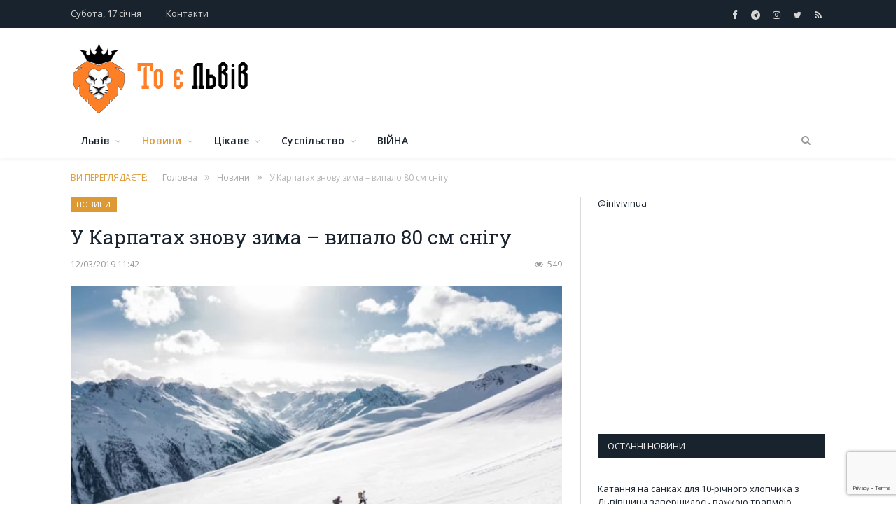

--- FILE ---
content_type: text/html; charset=UTF-8
request_url: https://inlviv.in.ua/ukraine/u-karpatah-znovu-zyma-vypalo-80-sm-snigu
body_size: 36795
content:

<!DOCTYPE html>
<!--[if IE 8]> <html class="ie ie8" lang="uk-UA"> <![endif]-->
<!--[if IE 9]> <html class="ie ie9" lang="uk-UA"> <![endif]-->
<!--[if gt IE 9]><!--> <html lang="uk-UA" itemscope itemtype="http://schema.org/WebPage"> <!--<![endif]-->
<head>
<meta charset="UTF-8" />
<title>У Карпатах знову зима – випало 80 см снігу - То є Львів.</title>
 
<meta name="viewport" content="width=device-width, initial-scale=1" />
<meta http-equiv="X-UA-Compatible" content="IE=edge" />
	
<link rel="stylesheet" href="https://use.fontawesome.com/releases/v5.0.7/css/all.css" type="text/css" media="all">
<meta name='robots' content='index, follow, max-image-preview:large, max-snippet:-1, max-video-preview:-1' />
<script id="cookieyes" type="text/javascript" src="https://cdn-cookieyes.com/client_data/d7961d8a89f00469ff104f15/script.js"></script><!-- Google tag (gtag.js) consent mode dataLayer added by Site Kit -->
<script id="google_gtagjs-js-consent-mode-data-layer">
window.dataLayer = window.dataLayer || [];function gtag(){dataLayer.push(arguments);}
gtag('consent', 'default', {"ad_personalization":"denied","ad_storage":"denied","ad_user_data":"denied","analytics_storage":"denied","functionality_storage":"denied","security_storage":"denied","personalization_storage":"denied","region":["AT","BE","BG","CH","CY","CZ","DE","DK","EE","ES","FI","FR","GB","GR","HR","HU","IE","IS","IT","LI","LT","LU","LV","MT","NL","NO","PL","PT","RO","SE","SI","SK"],"wait_for_update":500});
window._googlesitekitConsentCategoryMap = {"statistics":["analytics_storage"],"marketing":["ad_storage","ad_user_data","ad_personalization"],"functional":["functionality_storage","security_storage"],"preferences":["personalization_storage"]};
window._googlesitekitConsents = {"ad_personalization":"denied","ad_storage":"denied","ad_user_data":"denied","analytics_storage":"denied","functionality_storage":"denied","security_storage":"denied","personalization_storage":"denied","region":["AT","BE","BG","CH","CY","CZ","DE","DK","EE","ES","FI","FR","GB","GR","HR","HU","IE","IS","IT","LI","LT","LU","LV","MT","NL","NO","PL","PT","RO","SE","SI","SK"],"wait_for_update":500};
</script>
<!-- End Google tag (gtag.js) consent mode dataLayer added by Site Kit -->

	<!-- This site is optimized with the Yoast SEO plugin v26.7 - https://yoast.com/wordpress/plugins/seo/ -->
	<link rel="canonical" href="https://inlviv.in.ua/ukraine/u-karpatah-znovu-zyma-vypalo-80-sm-snigu" />
	<meta property="og:locale" content="uk_UA" />
	<meta property="og:type" content="article" />
	<meta property="og:title" content="У Карпатах знову зима – випало 80 см снігу - То є Львів." />
	<meta property="og:description" content="На горі Пожижевська у Карпатах випало до 80 см снігу. Пишуть Факти Наразі в Карпатах спостерігається сніголавинна небезпека 4 ступеню. Рівень снігу на горі Пожижевська сягає 80 см. Хуртовини вирують з неділі, 10 березня. За словами метеорологів, ці снігопади у березні не останні. В Івано-Франківській області  очікуються пориви вітру до 20 м/с , а температура повітря вночіRead More" />
	<meta property="og:url" content="https://inlviv.in.ua/ukraine/u-karpatah-znovu-zyma-vypalo-80-sm-snigu" />
	<meta property="og:site_name" content="То є Львів." />
	<meta property="article:publisher" content="https://www.facebook.com/toyelviv" />
	<meta property="article:published_time" content="2019-03-12T09:42:14+00:00" />
	<meta property="og:image" content="https://inlviv.in.ua/wp-content/uploads/2019/03/screenshot_1-2.jpg" />
	<meta property="og:image:width" content="633" />
	<meta property="og:image:height" content="352" />
	<meta property="og:image:type" content="image/jpeg" />
	<meta name="author" content="Oleg" />
	<meta name="twitter:card" content="summary_large_image" />
	<meta name="twitter:creator" content="@InlvivUa" />
	<meta name="twitter:site" content="@InlvivUa" />
	<meta name="twitter:label1" content="Written by" />
	<meta name="twitter:data1" content="Oleg" />
	<script type="application/ld+json" class="yoast-schema-graph">{"@context":"https://schema.org","@graph":[{"@type":"Article","@id":"https://inlviv.in.ua/ukraine/u-karpatah-znovu-zyma-vypalo-80-sm-snigu#article","isPartOf":{"@id":"https://inlviv.in.ua/ukraine/u-karpatah-znovu-zyma-vypalo-80-sm-snigu"},"author":{"name":"Oleg","@id":"https://inlviv.in.ua/#/schema/person/a9afac9d6327dd24bbdf7e0b1bc765b8"},"headline":"У Карпатах знову зима – випало 80 см снігу","datePublished":"2019-03-12T09:42:14+00:00","mainEntityOfPage":{"@id":"https://inlviv.in.ua/ukraine/u-karpatah-znovu-zyma-vypalo-80-sm-snigu"},"wordCount":125,"commentCount":0,"publisher":{"@id":"https://inlviv.in.ua/#organization"},"image":{"@id":"https://inlviv.in.ua/ukraine/u-karpatah-znovu-zyma-vypalo-80-sm-snigu#primaryimage"},"thumbnailUrl":"https://inlviv.in.ua/wp-content/uploads/2019/03/screenshot_1-2.jpg","keywords":["погода"],"articleSection":["Новини"],"inLanguage":"uk-UA","potentialAction":[{"@type":"CommentAction","name":"Comment","target":["https://inlviv.in.ua/ukraine/u-karpatah-znovu-zyma-vypalo-80-sm-snigu#respond"]}]},{"@type":"WebPage","@id":"https://inlviv.in.ua/ukraine/u-karpatah-znovu-zyma-vypalo-80-sm-snigu","url":"https://inlviv.in.ua/ukraine/u-karpatah-znovu-zyma-vypalo-80-sm-snigu","name":"У Карпатах знову зима – випало 80 см снігу - То є Львів.","isPartOf":{"@id":"https://inlviv.in.ua/#website"},"primaryImageOfPage":{"@id":"https://inlviv.in.ua/ukraine/u-karpatah-znovu-zyma-vypalo-80-sm-snigu#primaryimage"},"image":{"@id":"https://inlviv.in.ua/ukraine/u-karpatah-znovu-zyma-vypalo-80-sm-snigu#primaryimage"},"thumbnailUrl":"https://inlviv.in.ua/wp-content/uploads/2019/03/screenshot_1-2.jpg","datePublished":"2019-03-12T09:42:14+00:00","breadcrumb":{"@id":"https://inlviv.in.ua/ukraine/u-karpatah-znovu-zyma-vypalo-80-sm-snigu#breadcrumb"},"inLanguage":"uk-UA","potentialAction":[{"@type":"ReadAction","target":["https://inlviv.in.ua/ukraine/u-karpatah-znovu-zyma-vypalo-80-sm-snigu"]}]},{"@type":"ImageObject","inLanguage":"uk-UA","@id":"https://inlviv.in.ua/ukraine/u-karpatah-znovu-zyma-vypalo-80-sm-snigu#primaryimage","url":"https://inlviv.in.ua/wp-content/uploads/2019/03/screenshot_1-2.jpg","contentUrl":"https://inlviv.in.ua/wp-content/uploads/2019/03/screenshot_1-2.jpg","width":633,"height":352,"caption":"Фото умовне."},{"@type":"BreadcrumbList","@id":"https://inlviv.in.ua/ukraine/u-karpatah-znovu-zyma-vypalo-80-sm-snigu#breadcrumb","itemListElement":[{"@type":"ListItem","position":1,"name":"Home","item":"https://inlviv.in.ua/"},{"@type":"ListItem","position":2,"name":"Новини","item":"https://inlviv.in.ua/ukraine"},{"@type":"ListItem","position":3,"name":"У Карпатах знову зима – випало 80 см снігу"}]},{"@type":"WebSite","@id":"https://inlviv.in.ua/#website","url":"https://inlviv.in.ua/","name":"То є Львів.","description":"Новини, події, аналітика. Актуальні новини та події Львова, Західного регіону та України.","publisher":{"@id":"https://inlviv.in.ua/#organization"},"potentialAction":[{"@type":"SearchAction","target":{"@type":"EntryPoint","urlTemplate":"https://inlviv.in.ua/?s={search_term_string}"},"query-input":{"@type":"PropertyValueSpecification","valueRequired":true,"valueName":"search_term_string"}}],"inLanguage":"uk-UA"},{"@type":"Organization","@id":"https://inlviv.in.ua/#organization","name":"То є Львів","url":"https://inlviv.in.ua/","logo":{"@type":"ImageObject","inLanguage":"uk-UA","@id":"https://inlviv.in.ua/#/schema/logo/image/","url":"https://inlviv.in.ua/wp-content/uploads/2020/03/header_logo.png","contentUrl":"https://inlviv.in.ua/wp-content/uploads/2020/03/header_logo.png","width":74,"height":100,"caption":"То є Львів"},"image":{"@id":"https://inlviv.in.ua/#/schema/logo/image/"},"sameAs":["https://www.facebook.com/toyelviv","https://x.com/InlvivUa","https://www.instagram.com/toyelviv/","https://t.me/inlvivinua"]},{"@type":"Person","@id":"https://inlviv.in.ua/#/schema/person/a9afac9d6327dd24bbdf7e0b1bc765b8","name":"Oleg","image":{"@type":"ImageObject","inLanguage":"uk-UA","@id":"https://inlviv.in.ua/#/schema/person/image/","url":"https://secure.gravatar.com/avatar/0581184564617a2085e60427b926faec16ca14924894c083ea03dba28c078807?s=96&d=mm&r=g","contentUrl":"https://secure.gravatar.com/avatar/0581184564617a2085e60427b926faec16ca14924894c083ea03dba28c078807?s=96&d=mm&r=g","caption":"Oleg"},"url":"https://inlviv.in.ua/author/mohytych"}]}</script>
	<!-- / Yoast SEO plugin. -->


<link rel='dns-prefetch' href='//www.googletagmanager.com' />
<link rel='dns-prefetch' href='//fonts.googleapis.com' />
<link rel='dns-prefetch' href='//pagead2.googlesyndication.com' />
<link rel='dns-prefetch' href='//fundingchoicesmessages.google.com' />
<link rel="alternate" type="application/rss+xml" title="То є Львів. &raquo; стрічка" href="https://inlviv.in.ua/feed" />
<link rel="alternate" type="application/rss+xml" title="То є Львів. &raquo; Канал коментарів" href="https://inlviv.in.ua/comments/feed" />
<link rel="alternate" type="application/rss+xml" title="То є Львів. &raquo; У Карпатах знову зима – випало 80 см снігу Канал коментарів" href="https://inlviv.in.ua/ukraine/u-karpatah-znovu-zyma-vypalo-80-sm-snigu/feed" />
<link rel="alternate" title="oEmbed (JSON)" type="application/json+oembed" href="https://inlviv.in.ua/wp-json/oembed/1.0/embed?url=https%3A%2F%2Finlviv.in.ua%2Fukraine%2Fu-karpatah-znovu-zyma-vypalo-80-sm-snigu" />
<link rel="alternate" title="oEmbed (XML)" type="text/xml+oembed" href="https://inlviv.in.ua/wp-json/oembed/1.0/embed?url=https%3A%2F%2Finlviv.in.ua%2Fukraine%2Fu-karpatah-znovu-zyma-vypalo-80-sm-snigu&#038;format=xml" />
<style id='wp-img-auto-sizes-contain-inline-css'>
img:is([sizes=auto i],[sizes^="auto," i]){contain-intrinsic-size:3000px 1500px}
/*# sourceURL=wp-img-auto-sizes-contain-inline-css */
</style>
<link rel='stylesheet' id='sgr-css' href='https://inlviv.in.ua/wp-content/plugins/simple-google-recaptcha/sgr.css?ver=1663326466' media='all' />
<style id='wp-emoji-styles-inline-css'>

	img.wp-smiley, img.emoji {
		display: inline !important;
		border: none !important;
		box-shadow: none !important;
		height: 1em !important;
		width: 1em !important;
		margin: 0 0.07em !important;
		vertical-align: -0.1em !important;
		background: none !important;
		padding: 0 !important;
	}
/*# sourceURL=wp-emoji-styles-inline-css */
</style>
<style id='wp-block-library-inline-css'>
:root{--wp-block-synced-color:#7a00df;--wp-block-synced-color--rgb:122,0,223;--wp-bound-block-color:var(--wp-block-synced-color);--wp-editor-canvas-background:#ddd;--wp-admin-theme-color:#007cba;--wp-admin-theme-color--rgb:0,124,186;--wp-admin-theme-color-darker-10:#006ba1;--wp-admin-theme-color-darker-10--rgb:0,107,160.5;--wp-admin-theme-color-darker-20:#005a87;--wp-admin-theme-color-darker-20--rgb:0,90,135;--wp-admin-border-width-focus:2px}@media (min-resolution:192dpi){:root{--wp-admin-border-width-focus:1.5px}}.wp-element-button{cursor:pointer}:root .has-very-light-gray-background-color{background-color:#eee}:root .has-very-dark-gray-background-color{background-color:#313131}:root .has-very-light-gray-color{color:#eee}:root .has-very-dark-gray-color{color:#313131}:root .has-vivid-green-cyan-to-vivid-cyan-blue-gradient-background{background:linear-gradient(135deg,#00d084,#0693e3)}:root .has-purple-crush-gradient-background{background:linear-gradient(135deg,#34e2e4,#4721fb 50%,#ab1dfe)}:root .has-hazy-dawn-gradient-background{background:linear-gradient(135deg,#faaca8,#dad0ec)}:root .has-subdued-olive-gradient-background{background:linear-gradient(135deg,#fafae1,#67a671)}:root .has-atomic-cream-gradient-background{background:linear-gradient(135deg,#fdd79a,#004a59)}:root .has-nightshade-gradient-background{background:linear-gradient(135deg,#330968,#31cdcf)}:root .has-midnight-gradient-background{background:linear-gradient(135deg,#020381,#2874fc)}:root{--wp--preset--font-size--normal:16px;--wp--preset--font-size--huge:42px}.has-regular-font-size{font-size:1em}.has-larger-font-size{font-size:2.625em}.has-normal-font-size{font-size:var(--wp--preset--font-size--normal)}.has-huge-font-size{font-size:var(--wp--preset--font-size--huge)}.has-text-align-center{text-align:center}.has-text-align-left{text-align:left}.has-text-align-right{text-align:right}.has-fit-text{white-space:nowrap!important}#end-resizable-editor-section{display:none}.aligncenter{clear:both}.items-justified-left{justify-content:flex-start}.items-justified-center{justify-content:center}.items-justified-right{justify-content:flex-end}.items-justified-space-between{justify-content:space-between}.screen-reader-text{border:0;clip-path:inset(50%);height:1px;margin:-1px;overflow:hidden;padding:0;position:absolute;width:1px;word-wrap:normal!important}.screen-reader-text:focus{background-color:#ddd;clip-path:none;color:#444;display:block;font-size:1em;height:auto;left:5px;line-height:normal;padding:15px 23px 14px;text-decoration:none;top:5px;width:auto;z-index:100000}html :where(.has-border-color){border-style:solid}html :where([style*=border-top-color]){border-top-style:solid}html :where([style*=border-right-color]){border-right-style:solid}html :where([style*=border-bottom-color]){border-bottom-style:solid}html :where([style*=border-left-color]){border-left-style:solid}html :where([style*=border-width]){border-style:solid}html :where([style*=border-top-width]){border-top-style:solid}html :where([style*=border-right-width]){border-right-style:solid}html :where([style*=border-bottom-width]){border-bottom-style:solid}html :where([style*=border-left-width]){border-left-style:solid}html :where(img[class*=wp-image-]){height:auto;max-width:100%}:where(figure){margin:0 0 1em}html :where(.is-position-sticky){--wp-admin--admin-bar--position-offset:var(--wp-admin--admin-bar--height,0px)}@media screen and (max-width:600px){html :where(.is-position-sticky){--wp-admin--admin-bar--position-offset:0px}}

/*# sourceURL=wp-block-library-inline-css */
</style><style id='global-styles-inline-css'>
:root{--wp--preset--aspect-ratio--square: 1;--wp--preset--aspect-ratio--4-3: 4/3;--wp--preset--aspect-ratio--3-4: 3/4;--wp--preset--aspect-ratio--3-2: 3/2;--wp--preset--aspect-ratio--2-3: 2/3;--wp--preset--aspect-ratio--16-9: 16/9;--wp--preset--aspect-ratio--9-16: 9/16;--wp--preset--color--black: #000000;--wp--preset--color--cyan-bluish-gray: #abb8c3;--wp--preset--color--white: #ffffff;--wp--preset--color--pale-pink: #f78da7;--wp--preset--color--vivid-red: #cf2e2e;--wp--preset--color--luminous-vivid-orange: #ff6900;--wp--preset--color--luminous-vivid-amber: #fcb900;--wp--preset--color--light-green-cyan: #7bdcb5;--wp--preset--color--vivid-green-cyan: #00d084;--wp--preset--color--pale-cyan-blue: #8ed1fc;--wp--preset--color--vivid-cyan-blue: #0693e3;--wp--preset--color--vivid-purple: #9b51e0;--wp--preset--gradient--vivid-cyan-blue-to-vivid-purple: linear-gradient(135deg,rgb(6,147,227) 0%,rgb(155,81,224) 100%);--wp--preset--gradient--light-green-cyan-to-vivid-green-cyan: linear-gradient(135deg,rgb(122,220,180) 0%,rgb(0,208,130) 100%);--wp--preset--gradient--luminous-vivid-amber-to-luminous-vivid-orange: linear-gradient(135deg,rgb(252,185,0) 0%,rgb(255,105,0) 100%);--wp--preset--gradient--luminous-vivid-orange-to-vivid-red: linear-gradient(135deg,rgb(255,105,0) 0%,rgb(207,46,46) 100%);--wp--preset--gradient--very-light-gray-to-cyan-bluish-gray: linear-gradient(135deg,rgb(238,238,238) 0%,rgb(169,184,195) 100%);--wp--preset--gradient--cool-to-warm-spectrum: linear-gradient(135deg,rgb(74,234,220) 0%,rgb(151,120,209) 20%,rgb(207,42,186) 40%,rgb(238,44,130) 60%,rgb(251,105,98) 80%,rgb(254,248,76) 100%);--wp--preset--gradient--blush-light-purple: linear-gradient(135deg,rgb(255,206,236) 0%,rgb(152,150,240) 100%);--wp--preset--gradient--blush-bordeaux: linear-gradient(135deg,rgb(254,205,165) 0%,rgb(254,45,45) 50%,rgb(107,0,62) 100%);--wp--preset--gradient--luminous-dusk: linear-gradient(135deg,rgb(255,203,112) 0%,rgb(199,81,192) 50%,rgb(65,88,208) 100%);--wp--preset--gradient--pale-ocean: linear-gradient(135deg,rgb(255,245,203) 0%,rgb(182,227,212) 50%,rgb(51,167,181) 100%);--wp--preset--gradient--electric-grass: linear-gradient(135deg,rgb(202,248,128) 0%,rgb(113,206,126) 100%);--wp--preset--gradient--midnight: linear-gradient(135deg,rgb(2,3,129) 0%,rgb(40,116,252) 100%);--wp--preset--font-size--small: 13px;--wp--preset--font-size--medium: 20px;--wp--preset--font-size--large: 36px;--wp--preset--font-size--x-large: 42px;--wp--preset--spacing--20: 0.44rem;--wp--preset--spacing--30: 0.67rem;--wp--preset--spacing--40: 1rem;--wp--preset--spacing--50: 1.5rem;--wp--preset--spacing--60: 2.25rem;--wp--preset--spacing--70: 3.38rem;--wp--preset--spacing--80: 5.06rem;--wp--preset--shadow--natural: 6px 6px 9px rgba(0, 0, 0, 0.2);--wp--preset--shadow--deep: 12px 12px 50px rgba(0, 0, 0, 0.4);--wp--preset--shadow--sharp: 6px 6px 0px rgba(0, 0, 0, 0.2);--wp--preset--shadow--outlined: 6px 6px 0px -3px rgb(255, 255, 255), 6px 6px rgb(0, 0, 0);--wp--preset--shadow--crisp: 6px 6px 0px rgb(0, 0, 0);}:where(.is-layout-flex){gap: 0.5em;}:where(.is-layout-grid){gap: 0.5em;}body .is-layout-flex{display: flex;}.is-layout-flex{flex-wrap: wrap;align-items: center;}.is-layout-flex > :is(*, div){margin: 0;}body .is-layout-grid{display: grid;}.is-layout-grid > :is(*, div){margin: 0;}:where(.wp-block-columns.is-layout-flex){gap: 2em;}:where(.wp-block-columns.is-layout-grid){gap: 2em;}:where(.wp-block-post-template.is-layout-flex){gap: 1.25em;}:where(.wp-block-post-template.is-layout-grid){gap: 1.25em;}.has-black-color{color: var(--wp--preset--color--black) !important;}.has-cyan-bluish-gray-color{color: var(--wp--preset--color--cyan-bluish-gray) !important;}.has-white-color{color: var(--wp--preset--color--white) !important;}.has-pale-pink-color{color: var(--wp--preset--color--pale-pink) !important;}.has-vivid-red-color{color: var(--wp--preset--color--vivid-red) !important;}.has-luminous-vivid-orange-color{color: var(--wp--preset--color--luminous-vivid-orange) !important;}.has-luminous-vivid-amber-color{color: var(--wp--preset--color--luminous-vivid-amber) !important;}.has-light-green-cyan-color{color: var(--wp--preset--color--light-green-cyan) !important;}.has-vivid-green-cyan-color{color: var(--wp--preset--color--vivid-green-cyan) !important;}.has-pale-cyan-blue-color{color: var(--wp--preset--color--pale-cyan-blue) !important;}.has-vivid-cyan-blue-color{color: var(--wp--preset--color--vivid-cyan-blue) !important;}.has-vivid-purple-color{color: var(--wp--preset--color--vivid-purple) !important;}.has-black-background-color{background-color: var(--wp--preset--color--black) !important;}.has-cyan-bluish-gray-background-color{background-color: var(--wp--preset--color--cyan-bluish-gray) !important;}.has-white-background-color{background-color: var(--wp--preset--color--white) !important;}.has-pale-pink-background-color{background-color: var(--wp--preset--color--pale-pink) !important;}.has-vivid-red-background-color{background-color: var(--wp--preset--color--vivid-red) !important;}.has-luminous-vivid-orange-background-color{background-color: var(--wp--preset--color--luminous-vivid-orange) !important;}.has-luminous-vivid-amber-background-color{background-color: var(--wp--preset--color--luminous-vivid-amber) !important;}.has-light-green-cyan-background-color{background-color: var(--wp--preset--color--light-green-cyan) !important;}.has-vivid-green-cyan-background-color{background-color: var(--wp--preset--color--vivid-green-cyan) !important;}.has-pale-cyan-blue-background-color{background-color: var(--wp--preset--color--pale-cyan-blue) !important;}.has-vivid-cyan-blue-background-color{background-color: var(--wp--preset--color--vivid-cyan-blue) !important;}.has-vivid-purple-background-color{background-color: var(--wp--preset--color--vivid-purple) !important;}.has-black-border-color{border-color: var(--wp--preset--color--black) !important;}.has-cyan-bluish-gray-border-color{border-color: var(--wp--preset--color--cyan-bluish-gray) !important;}.has-white-border-color{border-color: var(--wp--preset--color--white) !important;}.has-pale-pink-border-color{border-color: var(--wp--preset--color--pale-pink) !important;}.has-vivid-red-border-color{border-color: var(--wp--preset--color--vivid-red) !important;}.has-luminous-vivid-orange-border-color{border-color: var(--wp--preset--color--luminous-vivid-orange) !important;}.has-luminous-vivid-amber-border-color{border-color: var(--wp--preset--color--luminous-vivid-amber) !important;}.has-light-green-cyan-border-color{border-color: var(--wp--preset--color--light-green-cyan) !important;}.has-vivid-green-cyan-border-color{border-color: var(--wp--preset--color--vivid-green-cyan) !important;}.has-pale-cyan-blue-border-color{border-color: var(--wp--preset--color--pale-cyan-blue) !important;}.has-vivid-cyan-blue-border-color{border-color: var(--wp--preset--color--vivid-cyan-blue) !important;}.has-vivid-purple-border-color{border-color: var(--wp--preset--color--vivid-purple) !important;}.has-vivid-cyan-blue-to-vivid-purple-gradient-background{background: var(--wp--preset--gradient--vivid-cyan-blue-to-vivid-purple) !important;}.has-light-green-cyan-to-vivid-green-cyan-gradient-background{background: var(--wp--preset--gradient--light-green-cyan-to-vivid-green-cyan) !important;}.has-luminous-vivid-amber-to-luminous-vivid-orange-gradient-background{background: var(--wp--preset--gradient--luminous-vivid-amber-to-luminous-vivid-orange) !important;}.has-luminous-vivid-orange-to-vivid-red-gradient-background{background: var(--wp--preset--gradient--luminous-vivid-orange-to-vivid-red) !important;}.has-very-light-gray-to-cyan-bluish-gray-gradient-background{background: var(--wp--preset--gradient--very-light-gray-to-cyan-bluish-gray) !important;}.has-cool-to-warm-spectrum-gradient-background{background: var(--wp--preset--gradient--cool-to-warm-spectrum) !important;}.has-blush-light-purple-gradient-background{background: var(--wp--preset--gradient--blush-light-purple) !important;}.has-blush-bordeaux-gradient-background{background: var(--wp--preset--gradient--blush-bordeaux) !important;}.has-luminous-dusk-gradient-background{background: var(--wp--preset--gradient--luminous-dusk) !important;}.has-pale-ocean-gradient-background{background: var(--wp--preset--gradient--pale-ocean) !important;}.has-electric-grass-gradient-background{background: var(--wp--preset--gradient--electric-grass) !important;}.has-midnight-gradient-background{background: var(--wp--preset--gradient--midnight) !important;}.has-small-font-size{font-size: var(--wp--preset--font-size--small) !important;}.has-medium-font-size{font-size: var(--wp--preset--font-size--medium) !important;}.has-large-font-size{font-size: var(--wp--preset--font-size--large) !important;}.has-x-large-font-size{font-size: var(--wp--preset--font-size--x-large) !important;}
/*# sourceURL=global-styles-inline-css */
</style>

<style id='classic-theme-styles-inline-css'>
/*! This file is auto-generated */
.wp-block-button__link{color:#fff;background-color:#32373c;border-radius:9999px;box-shadow:none;text-decoration:none;padding:calc(.667em + 2px) calc(1.333em + 2px);font-size:1.125em}.wp-block-file__button{background:#32373c;color:#fff;text-decoration:none}
/*# sourceURL=/wp-includes/css/classic-themes.min.css */
</style>
<link rel='stylesheet' id='contact-form-7-css' href='https://inlviv.in.ua/wp-content/plugins/contact-form-7/includes/css/styles.css?ver=6.1.4' media='all' />
<link rel='stylesheet' id='fancybox-for-wp-css' href='https://inlviv.in.ua/wp-content/plugins/fancybox-for-wordpress/assets/css/fancybox.css?ver=1.3.4' media='all' />
<link rel='stylesheet' id='smartmag-fonts-css' href='https://fonts.googleapis.com/css?family=Open+Sans%3A400%2C400Italic%2C600%2C700%7CRoboto+Slab%7CMerriweather%3A300italic&#038;subset' media='all' />
<link rel='stylesheet' id='smartmag-core-css' href='https://inlviv.in.ua/wp-content/themes/smart-mag-child/style.css?ver=3.2.0' media='all' />
<link rel='stylesheet' id='smartmag-responsive-css' href='https://inlviv.in.ua/wp-content/themes/smart-mag/css/responsive.css?ver=3.2.0' media='all' />
<link rel='stylesheet' id='pretty-photo-css' href='https://inlviv.in.ua/wp-content/themes/smart-mag/css/prettyPhoto.css?ver=3.2.0' media='all' />
<link rel='stylesheet' id='smartmag-font-awesome-css' href='https://inlviv.in.ua/wp-content/themes/smart-mag/css/fontawesome/css/font-awesome.min.css?ver=3.2.0' media='all' />
<style id='smartmag-font-awesome-inline-css'>
::selection { background: #dd9933; }

::-moz-selection { background: #dd9933; }

.top-bar, .post-content .modern-quote, .mobile-head { border-top-color: #dd9933; }

.main-color,
.trending-ticker .heading,
.nav-light .menu > li:hover > a,
.nav-light .menu > .current-menu-item > a,
.nav-light .menu > .current-menu-parent > a,
.nav-light .menu li li:hover,
.nav-light .menu li li.current-menu-item,
.nav-light .mega-menu .sub-nav li:hover,
.nav-light .menu .sub-nav li.current-menu-item,
.nav-light .menu li li:hover > a,
.nav-light .menu li li.current-menu-item > a,
.nav-light .mega-menu .sub-nav li:hover > a,
.nav-light .menu .sub-nav li.current-menu-item > a,
.nav-light-search .active .search-icon,
.nav-light-search .search-icon:hover,
.breadcrumbs .location,
.gallery-title,
.section-head.prominent,
.recentcomments .url,
.block.posts .fa-angle-right,
.news-focus .section-head,
.focus-grid .section-head,
.post-meta-b .posted-by a,
.post-content a,
.main-stars,
.main-stars span:before,
.related-posts .section-head,
.comments-list .bypostauthor .comment-author a,
.error-page .text-404,
a.bbp-author-name { color: #dd9933; }

.navigation .menu > li:hover > a,
.navigation .menu > .current-menu-item > a,
.navigation .menu > .current-menu-parent > a,
.navigation .menu > .current-menu-ancestor > a,
.block-head,
.tabbed .tabs-list .active a,
.comment-content .reply,
.sc-tabs .active a,
.nav-dark-b { border-bottom-color: #dd9933; }

.main-featured .cat,
.main-featured .pages .flex-active,
.main-pagination .current,
.main-pagination a:hover,
.block-head .heading,
.cat-title,
.post .read-more a,
.rate-number .progress,
.listing-meta .rate-number .progress,
.review-box .overall,
.review-box .bar,
.post-pagination > span,
.button,
.sc-button-default:hover,
.drop-caps { background: #dd9933; }

.nav-search .search-icon:hover,
.nav-search .active .search-icon { border-color: #dd9933; }

.modal-header .modal-title,
.highlights h2:before,
.post-header .post-title:before,
.review-box .heading,
.main-heading,
.page-title,
.entry-title,
div.bbp-template-notice,
div.indicator-hint,
div.bbp-template-notice.info,
.post-content .wpcf7-not-valid-tip { border-left-color: #dd9933; }

@media only screen and (max-width: 799px) { .navigation .mobile .fa { background: #dd9933; } }

.mobile-head { border-top-color: #dd9933; }

.post-content a { color: #dd9933; }



/*# sourceURL=smartmag-font-awesome-inline-css */
</style>
<link rel='stylesheet' id='wp-pagenavi-css' href='https://inlviv.in.ua/wp-content/plugins/wp-pagenavi/pagenavi-css.css?ver=2.70' media='all' />
<script id="sgr-js-extra">
var sgr = {"sgr_site_key":"6LcR-_gUAAAAAEus7798KFc1BDtBRlmPyxNxE6oQ"};
//# sourceURL=sgr-js-extra
</script>
<script src="https://inlviv.in.ua/wp-content/plugins/simple-google-recaptcha/sgr.js?ver=1663326466" id="sgr-js"></script>
<script src="https://inlviv.in.ua/wp-includes/js/jquery/jquery.min.js?ver=3.7.1" id="jquery-core-js"></script>
<script src="https://inlviv.in.ua/wp-includes/js/jquery/jquery-migrate.min.js?ver=3.4.1" id="jquery-migrate-js"></script>
<script src="https://inlviv.in.ua/wp-content/plugins/fancybox-for-wordpress/assets/js/purify.min.js?ver=1.3.4" id="purify-js"></script>
<script src="https://inlviv.in.ua/wp-content/plugins/fancybox-for-wordpress/assets/js/jquery.fancybox.js?ver=1.3.4" id="fancybox-for-wp-js"></script>
<script src="https://inlviv.in.ua/wp-content/themes/smart-mag/js/jquery.prettyPhoto.js?ver=5144dd1dd1f43a077d3d24242590e9b8" id="pretty-photo-smartmag-js"></script>

<!-- Google tag (gtag.js) snippet added by Site Kit -->
<!-- Google Analytics snippet added by Site Kit -->
<script src="https://www.googletagmanager.com/gtag/js?id=GT-PHRN6LW" id="google_gtagjs-js" async></script>
<script id="google_gtagjs-js-after">
window.dataLayer = window.dataLayer || [];function gtag(){dataLayer.push(arguments);}
gtag("set","linker",{"domains":["inlviv.in.ua"]});
gtag("js", new Date());
gtag("set", "developer_id.dZTNiMT", true);
gtag("config", "GT-PHRN6LW");
//# sourceURL=google_gtagjs-js-after
</script>
<link rel="https://api.w.org/" href="https://inlviv.in.ua/wp-json/" /><link rel="alternate" title="JSON" type="application/json" href="https://inlviv.in.ua/wp-json/wp/v2/posts/62731" /><link rel="EditURI" type="application/rsd+xml" title="RSD" href="https://inlviv.in.ua/xmlrpc.php?rsd" />

<!-- Fancybox for WordPress v3.3.7 -->
<style type="text/css">
	.fancybox-slide--image .fancybox-content{background-color: #FFFFFF}div.fancybox-caption{display:none !important;}
	
	img.fancybox-image{border-width:10px;border-color:#FFFFFF;border-style:solid;}
	div.fancybox-bg{background-color:rgba(102,102,102,0.3);opacity:1 !important;}div.fancybox-content{border-color:#FFFFFF}
	div#fancybox-title{background-color:#FFFFFF}
	div.fancybox-content{background-color:#FFFFFF}
	div#fancybox-title-inside{color:#333333}
	
	
	
	div.fancybox-caption p.caption-title{display:inline-block}
	div.fancybox-caption p.caption-title{font-size:14px}
	div.fancybox-caption p.caption-title{color:#333333}
	div.fancybox-caption {color:#333333}div.fancybox-caption p.caption-title {background:#fff; width:auto;padding:10px 30px;}div.fancybox-content p.caption-title{color:#333333;margin: 0;padding: 5px 0;}body.fancybox-active .fancybox-container .fancybox-stage .fancybox-content .fancybox-close-small{display:block;}
</style><script type="text/javascript">
	jQuery(function () {

		var mobileOnly = false;
		
		if (mobileOnly) {
			return;
		}

		jQuery.fn.getTitle = function () { // Copy the title of every IMG tag and add it to its parent A so that fancybox can show titles
			var arr = jQuery("a[data-fancybox]");jQuery.each(arr, function() {var title = jQuery(this).children("img").attr("title") || '';var figCaptionHtml = jQuery(this).next("figcaption").html() || '';var processedCaption = figCaptionHtml;if (figCaptionHtml.length && typeof DOMPurify === 'function') {processedCaption = DOMPurify.sanitize(figCaptionHtml, {USE_PROFILES: {html: true}});} else if (figCaptionHtml.length) {processedCaption = jQuery("<div>").text(figCaptionHtml).html();}var newTitle = title;if (processedCaption.length) {newTitle = title.length ? title + " " + processedCaption : processedCaption;}if (newTitle.length) {jQuery(this).attr("title", newTitle);}});		}

		// Supported file extensions

				var thumbnails = jQuery("a:has(img)").not(".nolightbox").not('.envira-gallery-link').not('.ngg-simplelightbox').filter(function () {
			return /\.(jpe?g|png|gif|mp4|webp|bmp|pdf)(\?[^/]*)*$/i.test(jQuery(this).attr('href'))
		});
		

		// Add data-type iframe for links that are not images or videos.
		var iframeLinks = jQuery('.fancyboxforwp').filter(function () {
			return !/\.(jpe?g|png|gif|mp4|webp|bmp|pdf)(\?[^/]*)*$/i.test(jQuery(this).attr('href'))
		}).filter(function () {
			return !/vimeo|youtube/i.test(jQuery(this).attr('href'))
		});
		iframeLinks.attr({"data-type": "iframe"}).getTitle();

				// Gallery All
		thumbnails.addClass("fancyboxforwp").attr("data-fancybox", "gallery").getTitle();
		iframeLinks.attr({"data-fancybox": "gallery"}).getTitle();

		// Gallery type NONE
		
		// Call fancybox and apply it on any link with a rel atribute that starts with "fancybox", with the options set on the admin panel
		jQuery("a.fancyboxforwp").fancyboxforwp({
			loop: false,
			smallBtn: true,
			zoomOpacity: "auto",
			animationEffect: "fade",
			animationDuration: 500,
			transitionEffect: "fade",
			transitionDuration: "300",
			overlayShow: true,
			overlayOpacity: "0.3",
			titleShow: true,
			titlePosition: "inside",
			keyboard: true,
			showCloseButton: true,
			arrows: true,
			clickContent:false,
			clickSlide: "close",
			mobile: {
				clickContent: function (current, event) {
					return current.type === "image" ? "toggleControls" : false;
				},
				clickSlide: function (current, event) {
					return current.type === "image" ? "close" : "close";
				},
			},
			wheel: false,
			toolbar: true,
			preventCaptionOverlap: true,
			onInit: function() { },			onDeactivate
	: function() { },		beforeClose: function() { },			afterShow: function(instance) { jQuery( ".fancybox-image" ).on("click", function( ){ ( instance.isScaledDown() ) ? instance.scaleToActual() : instance.scaleToFit() }) },				afterClose: function() { },					caption : function( instance, item ) {var title = "";if("undefined" != typeof jQuery(this).context ){var title = jQuery(this).context.title;} else { var title = ("undefined" != typeof jQuery(this).attr("title")) ? jQuery(this).attr("title") : false;}var caption = jQuery(this).data('caption') || '';if ( item.type === 'image' && title.length ) {caption = (caption.length ? caption + '<br />' : '') + '<p class="caption-title">'+jQuery("<div>").text(title).html()+'</p>' ;}if (typeof DOMPurify === "function" && caption.length) { return DOMPurify.sanitize(caption, {USE_PROFILES: {html: true}}); } else { return jQuery("<div>").text(caption).html(); }},
		afterLoad : function( instance, current ) {var captionContent = current.opts.caption || '';var sanitizedCaptionString = '';if (typeof DOMPurify === 'function' && captionContent.length) {sanitizedCaptionString = DOMPurify.sanitize(captionContent, {USE_PROFILES: {html: true}});} else if (captionContent.length) { sanitizedCaptionString = jQuery("<div>").text(captionContent).html();}if (sanitizedCaptionString.length) { current.$content.append(jQuery('<div class=\"fancybox-custom-caption inside-caption\" style=\" position: absolute;left:0;right:0;color:#000;margin:0 auto;bottom:0;text-align:center;background-color:#FFFFFF \"></div>').html(sanitizedCaptionString)); }},
			})
		;

			})
</script>
<!-- END Fancybox for WordPress -->
<meta name="generator" content="Site Kit by Google 1.170.0" /><meta name="cf-2fa-verify" content="d341ffeadfc3b7d">
<meta name="facebook-domain-verification" content="ynlibxf64uenkh6ecbl4oh1xfde88g" />
<script type="text/javascript" src="//js-ua.mediabrama.com/marker.min.js?src_id=394395"></script>
<meta name="google-site-verification" content="UZSflpTe9TxIpDALDXTlny01MICzUkmYWJAYazWbaMQ" />
<!-- Google AdSense meta tags added by Site Kit -->
<meta name="google-adsense-platform-account" content="ca-host-pub-2644536267352236">
<meta name="google-adsense-platform-domain" content="sitekit.withgoogle.com">
<!-- End Google AdSense meta tags added by Site Kit -->
<style class="wpcode-css-snippet">img {
  opacity: 1 !important;
  visibility: visible !important;
  transition: none !important;
}
</style>
<!-- Google AdSense snippet added by Site Kit -->
<script async src="https://pagead2.googlesyndication.com/pagead/js/adsbygoogle.js?client=ca-pub-9887362394644066&amp;host=ca-host-pub-2644536267352236" crossorigin="anonymous"></script>

<!-- End Google AdSense snippet added by Site Kit -->

<!-- Google AdSense Ad Blocking Recovery snippet added by Site Kit -->
<script async src="https://fundingchoicesmessages.google.com/i/pub-9887362394644066?ers=1"></script><script>(function() {function signalGooglefcPresent() {if (!window.frames['googlefcPresent']) {if (document.body) {const iframe = document.createElement('iframe'); iframe.style = 'width: 0; height: 0; border: none; z-index: -1000; left: -1000px; top: -1000px;'; iframe.style.display = 'none'; iframe.name = 'googlefcPresent'; document.body.appendChild(iframe);} else {setTimeout(signalGooglefcPresent, 0);}}}signalGooglefcPresent();})();</script>
<!-- End Google AdSense Ad Blocking Recovery snippet added by Site Kit -->

<!-- Google AdSense Ad Blocking Recovery Error Protection snippet added by Site Kit -->
<script>(function(){'use strict';function aa(a){var b=0;return function(){return b<a.length?{done:!1,value:a[b++]}:{done:!0}}}var ba=typeof Object.defineProperties=="function"?Object.defineProperty:function(a,b,c){if(a==Array.prototype||a==Object.prototype)return a;a[b]=c.value;return a};
function ca(a){a=["object"==typeof globalThis&&globalThis,a,"object"==typeof window&&window,"object"==typeof self&&self,"object"==typeof global&&global];for(var b=0;b<a.length;++b){var c=a[b];if(c&&c.Math==Math)return c}throw Error("Cannot find global object");}var da=ca(this);function l(a,b){if(b)a:{var c=da;a=a.split(".");for(var d=0;d<a.length-1;d++){var e=a[d];if(!(e in c))break a;c=c[e]}a=a[a.length-1];d=c[a];b=b(d);b!=d&&b!=null&&ba(c,a,{configurable:!0,writable:!0,value:b})}}
function ea(a){return a.raw=a}function n(a){var b=typeof Symbol!="undefined"&&Symbol.iterator&&a[Symbol.iterator];if(b)return b.call(a);if(typeof a.length=="number")return{next:aa(a)};throw Error(String(a)+" is not an iterable or ArrayLike");}function fa(a){for(var b,c=[];!(b=a.next()).done;)c.push(b.value);return c}var ha=typeof Object.create=="function"?Object.create:function(a){function b(){}b.prototype=a;return new b},p;
if(typeof Object.setPrototypeOf=="function")p=Object.setPrototypeOf;else{var q;a:{var ja={a:!0},ka={};try{ka.__proto__=ja;q=ka.a;break a}catch(a){}q=!1}p=q?function(a,b){a.__proto__=b;if(a.__proto__!==b)throw new TypeError(a+" is not extensible");return a}:null}var la=p;
function t(a,b){a.prototype=ha(b.prototype);a.prototype.constructor=a;if(la)la(a,b);else for(var c in b)if(c!="prototype")if(Object.defineProperties){var d=Object.getOwnPropertyDescriptor(b,c);d&&Object.defineProperty(a,c,d)}else a[c]=b[c];a.A=b.prototype}function ma(){for(var a=Number(this),b=[],c=a;c<arguments.length;c++)b[c-a]=arguments[c];return b}l("Object.is",function(a){return a?a:function(b,c){return b===c?b!==0||1/b===1/c:b!==b&&c!==c}});
l("Array.prototype.includes",function(a){return a?a:function(b,c){var d=this;d instanceof String&&(d=String(d));var e=d.length;c=c||0;for(c<0&&(c=Math.max(c+e,0));c<e;c++){var f=d[c];if(f===b||Object.is(f,b))return!0}return!1}});
l("String.prototype.includes",function(a){return a?a:function(b,c){if(this==null)throw new TypeError("The 'this' value for String.prototype.includes must not be null or undefined");if(b instanceof RegExp)throw new TypeError("First argument to String.prototype.includes must not be a regular expression");return this.indexOf(b,c||0)!==-1}});l("Number.MAX_SAFE_INTEGER",function(){return 9007199254740991});
l("Number.isFinite",function(a){return a?a:function(b){return typeof b!=="number"?!1:!isNaN(b)&&b!==Infinity&&b!==-Infinity}});l("Number.isInteger",function(a){return a?a:function(b){return Number.isFinite(b)?b===Math.floor(b):!1}});l("Number.isSafeInteger",function(a){return a?a:function(b){return Number.isInteger(b)&&Math.abs(b)<=Number.MAX_SAFE_INTEGER}});
l("Math.trunc",function(a){return a?a:function(b){b=Number(b);if(isNaN(b)||b===Infinity||b===-Infinity||b===0)return b;var c=Math.floor(Math.abs(b));return b<0?-c:c}});/*

 Copyright The Closure Library Authors.
 SPDX-License-Identifier: Apache-2.0
*/
var u=this||self;function v(a,b){a:{var c=["CLOSURE_FLAGS"];for(var d=u,e=0;e<c.length;e++)if(d=d[c[e]],d==null){c=null;break a}c=d}a=c&&c[a];return a!=null?a:b}function w(a){return a};function na(a){u.setTimeout(function(){throw a;},0)};var oa=v(610401301,!1),pa=v(188588736,!0),qa=v(645172343,v(1,!0));var x,ra=u.navigator;x=ra?ra.userAgentData||null:null;function z(a){return oa?x?x.brands.some(function(b){return(b=b.brand)&&b.indexOf(a)!=-1}):!1:!1}function A(a){var b;a:{if(b=u.navigator)if(b=b.userAgent)break a;b=""}return b.indexOf(a)!=-1};function B(){return oa?!!x&&x.brands.length>0:!1}function C(){return B()?z("Chromium"):(A("Chrome")||A("CriOS"))&&!(B()?0:A("Edge"))||A("Silk")};var sa=B()?!1:A("Trident")||A("MSIE");!A("Android")||C();C();A("Safari")&&(C()||(B()?0:A("Coast"))||(B()?0:A("Opera"))||(B()?0:A("Edge"))||(B()?z("Microsoft Edge"):A("Edg/"))||B()&&z("Opera"));var ta={},D=null;var ua=typeof Uint8Array!=="undefined",va=!sa&&typeof btoa==="function";var wa;function E(){return typeof BigInt==="function"};var F=typeof Symbol==="function"&&typeof Symbol()==="symbol";function xa(a){return typeof Symbol==="function"&&typeof Symbol()==="symbol"?Symbol():a}var G=xa(),ya=xa("2ex");var za=F?function(a,b){a[G]|=b}:function(a,b){a.g!==void 0?a.g|=b:Object.defineProperties(a,{g:{value:b,configurable:!0,writable:!0,enumerable:!1}})},H=F?function(a){return a[G]|0}:function(a){return a.g|0},I=F?function(a){return a[G]}:function(a){return a.g},J=F?function(a,b){a[G]=b}:function(a,b){a.g!==void 0?a.g=b:Object.defineProperties(a,{g:{value:b,configurable:!0,writable:!0,enumerable:!1}})};function Aa(a,b){J(b,(a|0)&-14591)}function Ba(a,b){J(b,(a|34)&-14557)};var K={},Ca={};function Da(a){return!(!a||typeof a!=="object"||a.g!==Ca)}function Ea(a){return a!==null&&typeof a==="object"&&!Array.isArray(a)&&a.constructor===Object}function L(a,b,c){if(!Array.isArray(a)||a.length)return!1;var d=H(a);if(d&1)return!0;if(!(b&&(Array.isArray(b)?b.includes(c):b.has(c))))return!1;J(a,d|1);return!0};var M=0,N=0;function Fa(a){var b=a>>>0;M=b;N=(a-b)/4294967296>>>0}function Ga(a){if(a<0){Fa(-a);var b=n(Ha(M,N));a=b.next().value;b=b.next().value;M=a>>>0;N=b>>>0}else Fa(a)}function Ia(a,b){b>>>=0;a>>>=0;if(b<=2097151)var c=""+(4294967296*b+a);else E()?c=""+(BigInt(b)<<BigInt(32)|BigInt(a)):(c=(a>>>24|b<<8)&16777215,b=b>>16&65535,a=(a&16777215)+c*6777216+b*6710656,c+=b*8147497,b*=2,a>=1E7&&(c+=a/1E7>>>0,a%=1E7),c>=1E7&&(b+=c/1E7>>>0,c%=1E7),c=b+Ja(c)+Ja(a));return c}
function Ja(a){a=String(a);return"0000000".slice(a.length)+a}function Ha(a,b){b=~b;a?a=~a+1:b+=1;return[a,b]};var Ka=/^-?([1-9][0-9]*|0)(\.[0-9]+)?$/;var O;function La(a,b){O=b;a=new a(b);O=void 0;return a}
function P(a,b,c){a==null&&(a=O);O=void 0;if(a==null){var d=96;c?(a=[c],d|=512):a=[];b&&(d=d&-16760833|(b&1023)<<14)}else{if(!Array.isArray(a))throw Error("narr");d=H(a);if(d&2048)throw Error("farr");if(d&64)return a;d|=64;if(c&&(d|=512,c!==a[0]))throw Error("mid");a:{c=a;var e=c.length;if(e){var f=e-1;if(Ea(c[f])){d|=256;b=f-(+!!(d&512)-1);if(b>=1024)throw Error("pvtlmt");d=d&-16760833|(b&1023)<<14;break a}}if(b){b=Math.max(b,e-(+!!(d&512)-1));if(b>1024)throw Error("spvt");d=d&-16760833|(b&1023)<<
14}}}J(a,d);return a};function Ma(a){switch(typeof a){case "number":return isFinite(a)?a:String(a);case "boolean":return a?1:0;case "object":if(a)if(Array.isArray(a)){if(L(a,void 0,0))return}else if(ua&&a!=null&&a instanceof Uint8Array){if(va){for(var b="",c=0,d=a.length-10240;c<d;)b+=String.fromCharCode.apply(null,a.subarray(c,c+=10240));b+=String.fromCharCode.apply(null,c?a.subarray(c):a);a=btoa(b)}else{b===void 0&&(b=0);if(!D){D={};c="ABCDEFGHIJKLMNOPQRSTUVWXYZabcdefghijklmnopqrstuvwxyz0123456789".split("");d=["+/=",
"+/","-_=","-_.","-_"];for(var e=0;e<5;e++){var f=c.concat(d[e].split(""));ta[e]=f;for(var g=0;g<f.length;g++){var h=f[g];D[h]===void 0&&(D[h]=g)}}}b=ta[b];c=Array(Math.floor(a.length/3));d=b[64]||"";for(e=f=0;f<a.length-2;f+=3){var k=a[f],m=a[f+1];h=a[f+2];g=b[k>>2];k=b[(k&3)<<4|m>>4];m=b[(m&15)<<2|h>>6];h=b[h&63];c[e++]=g+k+m+h}g=0;h=d;switch(a.length-f){case 2:g=a[f+1],h=b[(g&15)<<2]||d;case 1:a=a[f],c[e]=b[a>>2]+b[(a&3)<<4|g>>4]+h+d}a=c.join("")}return a}}return a};function Na(a,b,c){a=Array.prototype.slice.call(a);var d=a.length,e=b&256?a[d-1]:void 0;d+=e?-1:0;for(b=b&512?1:0;b<d;b++)a[b]=c(a[b]);if(e){b=a[b]={};for(var f in e)Object.prototype.hasOwnProperty.call(e,f)&&(b[f]=c(e[f]))}return a}function Oa(a,b,c,d,e){if(a!=null){if(Array.isArray(a))a=L(a,void 0,0)?void 0:e&&H(a)&2?a:Pa(a,b,c,d!==void 0,e);else if(Ea(a)){var f={},g;for(g in a)Object.prototype.hasOwnProperty.call(a,g)&&(f[g]=Oa(a[g],b,c,d,e));a=f}else a=b(a,d);return a}}
function Pa(a,b,c,d,e){var f=d||c?H(a):0;d=d?!!(f&32):void 0;a=Array.prototype.slice.call(a);for(var g=0;g<a.length;g++)a[g]=Oa(a[g],b,c,d,e);c&&c(f,a);return a}function Qa(a){return a.s===K?a.toJSON():Ma(a)};function Ra(a,b,c){c=c===void 0?Ba:c;if(a!=null){if(ua&&a instanceof Uint8Array)return b?a:new Uint8Array(a);if(Array.isArray(a)){var d=H(a);if(d&2)return a;b&&(b=d===0||!!(d&32)&&!(d&64||!(d&16)));return b?(J(a,(d|34)&-12293),a):Pa(a,Ra,d&4?Ba:c,!0,!0)}a.s===K&&(c=a.h,d=I(c),a=d&2?a:La(a.constructor,Sa(c,d,!0)));return a}}function Sa(a,b,c){var d=c||b&2?Ba:Aa,e=!!(b&32);a=Na(a,b,function(f){return Ra(f,e,d)});za(a,32|(c?2:0));return a};function Ta(a,b){a=a.h;return Ua(a,I(a),b)}function Va(a,b,c,d){b=d+(+!!(b&512)-1);if(!(b<0||b>=a.length||b>=c))return a[b]}
function Ua(a,b,c,d){if(c===-1)return null;var e=b>>14&1023||536870912;if(c>=e){if(b&256)return a[a.length-1][c]}else{var f=a.length;if(d&&b&256&&(d=a[f-1][c],d!=null)){if(Va(a,b,e,c)&&ya!=null){var g;a=(g=wa)!=null?g:wa={};g=a[ya]||0;g>=4||(a[ya]=g+1,g=Error(),g.__closure__error__context__984382||(g.__closure__error__context__984382={}),g.__closure__error__context__984382.severity="incident",na(g))}return d}return Va(a,b,e,c)}}
function Wa(a,b,c,d,e){var f=b>>14&1023||536870912;if(c>=f||e&&!qa){var g=b;if(b&256)e=a[a.length-1];else{if(d==null)return;e=a[f+(+!!(b&512)-1)]={};g|=256}e[c]=d;c<f&&(a[c+(+!!(b&512)-1)]=void 0);g!==b&&J(a,g)}else a[c+(+!!(b&512)-1)]=d,b&256&&(a=a[a.length-1],c in a&&delete a[c])}
function Xa(a,b){var c=Ya;var d=d===void 0?!1:d;var e=a.h;var f=I(e),g=Ua(e,f,b,d);if(g!=null&&typeof g==="object"&&g.s===K)c=g;else if(Array.isArray(g)){var h=H(g),k=h;k===0&&(k|=f&32);k|=f&2;k!==h&&J(g,k);c=new c(g)}else c=void 0;c!==g&&c!=null&&Wa(e,f,b,c,d);e=c;if(e==null)return e;a=a.h;f=I(a);f&2||(g=e,c=g.h,h=I(c),g=h&2?La(g.constructor,Sa(c,h,!1)):g,g!==e&&(e=g,Wa(a,f,b,e,d)));return e}function Za(a,b){a=Ta(a,b);return a==null||typeof a==="string"?a:void 0}
function $a(a,b){var c=c===void 0?0:c;a=Ta(a,b);if(a!=null)if(b=typeof a,b==="number"?Number.isFinite(a):b!=="string"?0:Ka.test(a))if(typeof a==="number"){if(a=Math.trunc(a),!Number.isSafeInteger(a)){Ga(a);b=M;var d=N;if(a=d&2147483648)b=~b+1>>>0,d=~d>>>0,b==0&&(d=d+1>>>0);b=d*4294967296+(b>>>0);a=a?-b:b}}else if(b=Math.trunc(Number(a)),Number.isSafeInteger(b))a=String(b);else{if(b=a.indexOf("."),b!==-1&&(a=a.substring(0,b)),!(a[0]==="-"?a.length<20||a.length===20&&Number(a.substring(0,7))>-922337:
a.length<19||a.length===19&&Number(a.substring(0,6))<922337)){if(a.length<16)Ga(Number(a));else if(E())a=BigInt(a),M=Number(a&BigInt(4294967295))>>>0,N=Number(a>>BigInt(32)&BigInt(4294967295));else{b=+(a[0]==="-");N=M=0;d=a.length;for(var e=b,f=(d-b)%6+b;f<=d;e=f,f+=6)e=Number(a.slice(e,f)),N*=1E6,M=M*1E6+e,M>=4294967296&&(N+=Math.trunc(M/4294967296),N>>>=0,M>>>=0);b&&(b=n(Ha(M,N)),a=b.next().value,b=b.next().value,M=a,N=b)}a=M;b=N;b&2147483648?E()?a=""+(BigInt(b|0)<<BigInt(32)|BigInt(a>>>0)):(b=
n(Ha(a,b)),a=b.next().value,b=b.next().value,a="-"+Ia(a,b)):a=Ia(a,b)}}else a=void 0;return a!=null?a:c}function R(a,b){var c=c===void 0?"":c;a=Za(a,b);return a!=null?a:c};var S;function T(a,b,c){this.h=P(a,b,c)}T.prototype.toJSON=function(){return ab(this)};T.prototype.s=K;T.prototype.toString=function(){try{return S=!0,ab(this).toString()}finally{S=!1}};
function ab(a){var b=S?a.h:Pa(a.h,Qa,void 0,void 0,!1);var c=!S;var d=pa?void 0:a.constructor.v;var e=I(c?a.h:b);if(a=b.length){var f=b[a-1],g=Ea(f);g?a--:f=void 0;e=+!!(e&512)-1;var h=b;if(g){b:{var k=f;var m={};g=!1;if(k)for(var r in k)if(Object.prototype.hasOwnProperty.call(k,r))if(isNaN(+r))m[r]=k[r];else{var y=k[r];Array.isArray(y)&&(L(y,d,+r)||Da(y)&&y.size===0)&&(y=null);y==null&&(g=!0);y!=null&&(m[r]=y)}if(g){for(var Q in m)break b;m=null}else m=k}k=m==null?f!=null:m!==f}for(var ia;a>0;a--){Q=
a-1;r=h[Q];Q-=e;if(!(r==null||L(r,d,Q)||Da(r)&&r.size===0))break;ia=!0}if(h!==b||k||ia){if(!c)h=Array.prototype.slice.call(h,0,a);else if(ia||k||m)h.length=a;m&&h.push(m)}b=h}return b};function bb(a){return function(b){if(b==null||b=="")b=new a;else{b=JSON.parse(b);if(!Array.isArray(b))throw Error("dnarr");za(b,32);b=La(a,b)}return b}};function cb(a){this.h=P(a)}t(cb,T);var db=bb(cb);var U;function V(a){this.g=a}V.prototype.toString=function(){return this.g+""};var eb={};function fb(a){if(U===void 0){var b=null;var c=u.trustedTypes;if(c&&c.createPolicy){try{b=c.createPolicy("goog#html",{createHTML:w,createScript:w,createScriptURL:w})}catch(d){u.console&&u.console.error(d.message)}U=b}else U=b}a=(b=U)?b.createScriptURL(a):a;return new V(a,eb)};/*

 SPDX-License-Identifier: Apache-2.0
*/
function gb(a){var b=ma.apply(1,arguments);if(b.length===0)return fb(a[0]);for(var c=a[0],d=0;d<b.length;d++)c+=encodeURIComponent(b[d])+a[d+1];return fb(c)};function hb(a,b){a.src=b instanceof V&&b.constructor===V?b.g:"type_error:TrustedResourceUrl";var c,d;(c=(b=(d=(c=(a.ownerDocument&&a.ownerDocument.defaultView||window).document).querySelector)==null?void 0:d.call(c,"script[nonce]"))?b.nonce||b.getAttribute("nonce")||"":"")&&a.setAttribute("nonce",c)};function ib(){return Math.floor(Math.random()*2147483648).toString(36)+Math.abs(Math.floor(Math.random()*2147483648)^Date.now()).toString(36)};function jb(a,b){b=String(b);a.contentType==="application/xhtml+xml"&&(b=b.toLowerCase());return a.createElement(b)}function kb(a){this.g=a||u.document||document};function lb(a){a=a===void 0?document:a;return a.createElement("script")};function mb(a,b,c,d,e,f){try{var g=a.g,h=lb(g);h.async=!0;hb(h,b);g.head.appendChild(h);h.addEventListener("load",function(){e();d&&g.head.removeChild(h)});h.addEventListener("error",function(){c>0?mb(a,b,c-1,d,e,f):(d&&g.head.removeChild(h),f())})}catch(k){f()}};var nb=u.atob("aHR0cHM6Ly93d3cuZ3N0YXRpYy5jb20vaW1hZ2VzL2ljb25zL21hdGVyaWFsL3N5c3RlbS8xeC93YXJuaW5nX2FtYmVyXzI0ZHAucG5n"),ob=u.atob("WW91IGFyZSBzZWVpbmcgdGhpcyBtZXNzYWdlIGJlY2F1c2UgYWQgb3Igc2NyaXB0IGJsb2NraW5nIHNvZnR3YXJlIGlzIGludGVyZmVyaW5nIHdpdGggdGhpcyBwYWdlLg=="),pb=u.atob("RGlzYWJsZSBhbnkgYWQgb3Igc2NyaXB0IGJsb2NraW5nIHNvZnR3YXJlLCB0aGVuIHJlbG9hZCB0aGlzIHBhZ2Uu");function qb(a,b,c){this.i=a;this.u=b;this.o=c;this.g=null;this.j=[];this.m=!1;this.l=new kb(this.i)}
function rb(a){if(a.i.body&&!a.m){var b=function(){sb(a);u.setTimeout(function(){tb(a,3)},50)};mb(a.l,a.u,2,!0,function(){u[a.o]||b()},b);a.m=!0}}
function sb(a){for(var b=W(1,5),c=0;c<b;c++){var d=X(a);a.i.body.appendChild(d);a.j.push(d)}b=X(a);b.style.bottom="0";b.style.left="0";b.style.position="fixed";b.style.width=W(100,110).toString()+"%";b.style.zIndex=W(2147483544,2147483644).toString();b.style.backgroundColor=ub(249,259,242,252,219,229);b.style.boxShadow="0 0 12px #888";b.style.color=ub(0,10,0,10,0,10);b.style.display="flex";b.style.justifyContent="center";b.style.fontFamily="Roboto, Arial";c=X(a);c.style.width=W(80,85).toString()+
"%";c.style.maxWidth=W(750,775).toString()+"px";c.style.margin="24px";c.style.display="flex";c.style.alignItems="flex-start";c.style.justifyContent="center";d=jb(a.l.g,"IMG");d.className=ib();d.src=nb;d.alt="Warning icon";d.style.height="24px";d.style.width="24px";d.style.paddingRight="16px";var e=X(a),f=X(a);f.style.fontWeight="bold";f.textContent=ob;var g=X(a);g.textContent=pb;Y(a,e,f);Y(a,e,g);Y(a,c,d);Y(a,c,e);Y(a,b,c);a.g=b;a.i.body.appendChild(a.g);b=W(1,5);for(c=0;c<b;c++)d=X(a),a.i.body.appendChild(d),
a.j.push(d)}function Y(a,b,c){for(var d=W(1,5),e=0;e<d;e++){var f=X(a);b.appendChild(f)}b.appendChild(c);c=W(1,5);for(d=0;d<c;d++)e=X(a),b.appendChild(e)}function W(a,b){return Math.floor(a+Math.random()*(b-a))}function ub(a,b,c,d,e,f){return"rgb("+W(Math.max(a,0),Math.min(b,255)).toString()+","+W(Math.max(c,0),Math.min(d,255)).toString()+","+W(Math.max(e,0),Math.min(f,255)).toString()+")"}function X(a){a=jb(a.l.g,"DIV");a.className=ib();return a}
function tb(a,b){b<=0||a.g!=null&&a.g.offsetHeight!==0&&a.g.offsetWidth!==0||(vb(a),sb(a),u.setTimeout(function(){tb(a,b-1)},50))}function vb(a){for(var b=n(a.j),c=b.next();!c.done;c=b.next())(c=c.value)&&c.parentNode&&c.parentNode.removeChild(c);a.j=[];(b=a.g)&&b.parentNode&&b.parentNode.removeChild(b);a.g=null};function wb(a,b,c,d,e){function f(k){document.body?g(document.body):k>0?u.setTimeout(function(){f(k-1)},e):b()}function g(k){k.appendChild(h);u.setTimeout(function(){h?(h.offsetHeight!==0&&h.offsetWidth!==0?b():a(),h.parentNode&&h.parentNode.removeChild(h)):a()},d)}var h=xb(c);f(3)}function xb(a){var b=document.createElement("div");b.className=a;b.style.width="1px";b.style.height="1px";b.style.position="absolute";b.style.left="-10000px";b.style.top="-10000px";b.style.zIndex="-10000";return b};function Ya(a){this.h=P(a)}t(Ya,T);function yb(a){this.h=P(a)}t(yb,T);var zb=bb(yb);function Ab(a){if(!a)return null;a=Za(a,4);var b;a===null||a===void 0?b=null:b=fb(a);return b};var Bb=ea([""]),Cb=ea([""]);function Db(a,b){this.m=a;this.o=new kb(a.document);this.g=b;this.j=R(this.g,1);this.u=Ab(Xa(this.g,2))||gb(Bb);this.i=!1;b=Ab(Xa(this.g,13))||gb(Cb);this.l=new qb(a.document,b,R(this.g,12))}Db.prototype.start=function(){Eb(this)};
function Eb(a){Fb(a);mb(a.o,a.u,3,!1,function(){a:{var b=a.j;var c=u.btoa(b);if(c=u[c]){try{var d=db(u.atob(c))}catch(e){b=!1;break a}b=b===Za(d,1)}else b=!1}b?Z(a,R(a.g,14)):(Z(a,R(a.g,8)),rb(a.l))},function(){wb(function(){Z(a,R(a.g,7));rb(a.l)},function(){return Z(a,R(a.g,6))},R(a.g,9),$a(a.g,10),$a(a.g,11))})}function Z(a,b){a.i||(a.i=!0,a=new a.m.XMLHttpRequest,a.open("GET",b,!0),a.send())}function Fb(a){var b=u.btoa(a.j);a.m[b]&&Z(a,R(a.g,5))};(function(a,b){u[a]=function(){var c=ma.apply(0,arguments);u[a]=function(){};b.call.apply(b,[null].concat(c instanceof Array?c:fa(n(c))))}})("__h82AlnkH6D91__",function(a){typeof window.atob==="function"&&(new Db(window,zb(window.atob(a)))).start()});}).call(this);

window.__h82AlnkH6D91__("[base64]/[base64]/[base64]/[base64]");</script>
<!-- End Google AdSense Ad Blocking Recovery Error Protection snippet added by Site Kit -->
<link rel="icon" href="https://inlviv.in.ua/wp-content/uploads/2018/04/cropped-fav-32x32.png" sizes="32x32" />
<link rel="icon" href="https://inlviv.in.ua/wp-content/uploads/2018/04/cropped-fav-192x192.png" sizes="192x192" />
<link rel="apple-touch-icon" href="https://inlviv.in.ua/wp-content/uploads/2018/04/cropped-fav-180x180.png" />
<meta name="msapplication-TileImage" content="https://inlviv.in.ua/wp-content/uploads/2018/04/cropped-fav-270x270.png" />
<noscript><style id="rocket-lazyload-nojs-css">.rll-youtube-player, [data-lazy-src]{display:none !important;}</style></noscript><meta property="fb:app_id" content="412872666669042">
<!--[if lt IE 9]><script src="https://inlviv.in.ua/wp-content/themes/smart-mag/js/html5.js"></script><![endif]-->
	<!-- Comment -->	
</head>
<body data-rsssl=1 class="wp-singular post-template-default single single-post postid-62731 single-format-standard wp-theme-smart-mag wp-child-theme-smart-mag-child page-builder right-sidebar full post-layout-modern has-nav-light-b has-nav-full has-head-tech has-mobile-head">
<div id="fb-root"></div>
<script>
/*
window.fbAsyncInit = function() {
FB.init({
appId      : '1062251183916869',
xfbml      : true,
version    : 'v2.11'
});
FB.AppEvents.logPageView();
};*/
window.fbAsyncInit = function() {
    FB.init({
      appId            : '1062251183916869',
      autoLogAppEvents : true,
      xfbml            : true,
      version          : 'v18.0'
    });
  };

(function(d, s, id) {
var js, fjs = d.getElementsByTagName(s)[0];
if (d.getElementById(id)) return;
js = d.createElement(s); js.id = id;
js.src = "https://connect.facebook.net/en_US/sdk.js#xfbml=1&version=v3.0";
fjs.parentNode.insertBefore(js, fjs);
}(document, 'script', 'facebook-jssdk'));
</script>
<span id="testcheck">
	<!-- Comment -->	
</span>
<div class="main-wrap">

	
	
	<div class="top-bar dark">

		<div class="wrap">
			<div class="top-bar-content cf">
			
								
				<span class="date">
					Субота, 17 січня				</span>
				
							
				
				
				<div class="textwidget custom-html-widget"><ul class="social-icons cf">
<li><a href="https://www.facebook.com/toyelviv/" class="icon fa fa-facebook" title="Facebook"><span class="visuallyhidden">Facebook</span></a></li>
<li><a href="https://t.me/inlvivinua" class="icon fa fa-telegram" title="telegram"><span class="visuallyhidden">telegram</span></a></li>
<li><a href="https://www.instagram.com/toyelviv/" class="icon fa fa-instagram" title="Instagram"><span class="visuallyhidden">Instagram</span></a></li>
<li><a href="https://twitter.com/InlvivUa" class="icon fa fa-twitter" title="Twitter"><span class="visuallyhidden">Twitter</span></a></li>
<li><a href="https://inlviv.in.ua/feed" class="icon fa fa-rss" title="RSS"><span class="visuallyhidden">RSS</span></a></li>
</ul></div><div class="menu-top-nav-container"><ul id="menu-top-nav" class="menu"><li id="menu-item-78563" class="menu-item menu-item-type-post_type menu-item-object-page menu-item-78563"><a href="https://inlviv.in.ua/offer_news">Контакти</a></li>
</ul></div>				
			</div>
		</div>
		
	</div>
	
	<div id="main-head" class="main-head">
		
		<div class="wrap">
			
							<div class="mobile-head">
				
					<div class="menu-icon"><a href="#"><i class="fa fa-bars"></i></a></div>
					<div class="title">
								<a href="https://inlviv.in.ua/" title="То є Львів." rel="home" class="is-logo-mobile">
		
														
									<img src="https://inlviv.in.ua/wp-content/uploads/2020/03/logo.png" class="logo-mobile" width="0" height="0" alt="" />
								
				<img src="https://inlviv.in.ua/wp-content/uploads/2020/03/logo.png" class="logo-image" alt="То є Львів." />
					 
						
		</a>					</div>
					<div class="search-overlay">
						<a href="#" title="Search" class="search-icon"><i class="fa fa-search"></i></a>
					</div>
					
				</div>
			
			<header class="tech">
			
				<div class="title">
							<a href="https://inlviv.in.ua/" title="То є Львів." rel="home" class="is-logo-mobile">
		
														
									<img src="https://inlviv.in.ua/wp-content/uploads/2020/03/logo.png" class="logo-mobile" width="0" height="0" alt="" />
								
				<img src="https://inlviv.in.ua/wp-content/uploads/2020/03/logo.png" class="logo-image" alt="То є Львів." />
					 
						
		</a>				</div>
				
									
					<div class="right">
					
				
					
			<div class="a-widget">
			
				<script async src="https://pagead2.googlesyndication.com/pagead/js/adsbygoogle.js?client=ca-pub-9887362394644066"
     crossorigin="anonymous"></script>
<!-- Inlviv - 728x90 -->
<ins class="adsbygoogle"
     style="display:inline-block;width:728px;height:90px"
     data-ad-client="ca-pub-9887362394644066"
     data-ad-slot="9113815235"></ins>
<script>
     (adsbygoogle = window.adsbygoogle || []).push({});
</script>			
			</div>
		
				
							</div>
					
								
			</header>
				
							
		</div>
		
		
<div class="main-nav">
	<div class="navigation-wrap cf" data-sticky-nav="1" data-sticky-type="smart">
	
		<nav class="navigation cf nav-full has-search nav-light nav-light-b">
		
			<div class="wrap">
			
				<div class="mobile" data-type="off-canvas" data-search="1">
					<a href="#" class="selected">
						<span class="text">Меню</span><span class="current"></span> <i class="hamburger fa fa-bars"></i>
					</a>
				</div>
				
				<div class="menu-main-container"><ul id="menu-main" class="menu"><li id="menu-item-9" class="menu-item menu-item-type-taxonomy menu-item-object-category menu-item-has-children menu-cat-2 menu-item-9"><a href="https://inlviv.in.ua/lviv">Львів</a>
<ul class="sub-menu">
	<li id="menu-item-28618" class="menu-item menu-item-type-taxonomy menu-item-object-category menu-cat-2637 menu-item-28618"><a href="https://inlviv.in.ua/lviv/kudi-piti">Куди піти?</a></li>
	<li id="menu-item-79760" class="menu-item menu-item-type-taxonomy menu-item-object-category menu-cat-2224 menu-item-79760"><a href="https://inlviv.in.ua/lviv/transport">Громадський транспорт</a></li>
	<li id="menu-item-81854" class="menu-item menu-item-type-taxonomy menu-item-object-category menu-cat-3637 menu-item-81854"><a href="https://inlviv.in.ua/lviv/istoriya-lvova">Історія Львова</a></li>
	<li id="menu-item-28696" class="menu-item menu-item-type-taxonomy menu-item-object-category menu-cat-2686 menu-item-28696"><a href="https://inlviv.in.ua/lviv/budivnitstvo">Будівництво</a></li>
	<li id="menu-item-27303" class="menu-item menu-item-type-taxonomy menu-item-object-category menu-cat-1137 menu-item-27303"><a href="https://inlviv.in.ua/lviv/lvivshhina">Львівщина</a></li>
</ul>
</li>
<li id="menu-item-81" class="menu-item menu-item-type-taxonomy menu-item-object-category current-post-ancestor current-menu-parent current-post-parent menu-item-has-children menu-cat-28 menu-item-81"><a href="https://inlviv.in.ua/ukraine">Новини</a>
<ul class="sub-menu">
	<li id="menu-item-29329" class="menu-item menu-item-type-taxonomy menu-item-object-category menu-cat-704 menu-item-29329"><a href="https://inlviv.in.ua/ukraine/zahid">Захід</a></li>
	<li id="menu-item-15853" class="menu-item menu-item-type-taxonomy menu-item-object-category menu-cat-1775 menu-item-15853"><a href="https://inlviv.in.ua/ukraine/it">Наука і ІТ</a></li>
	<li id="menu-item-13" class="menu-item menu-item-type-taxonomy menu-item-object-category menu-cat-9 menu-item-13"><a href="https://inlviv.in.ua/ukraine/ato">Донбас</a></li>
	<li id="menu-item-8" class="menu-item menu-item-type-taxonomy menu-item-object-category menu-cat-4 menu-item-8"><a href="https://inlviv.in.ua/ukraine/ekonomika">Економіка</a></li>
	<li id="menu-item-10" class="menu-item menu-item-type-taxonomy menu-item-object-category menu-cat-3 menu-item-10"><a href="https://inlviv.in.ua/ukraine/polityka">Політика</a></li>
	<li id="menu-item-16" class="menu-item menu-item-type-taxonomy menu-item-object-category menu-cat-8 menu-item-16"><a href="https://inlviv.in.ua/ukraine/sport">Спорт</a></li>
	<li id="menu-item-15" class="menu-item menu-item-type-taxonomy menu-item-object-category menu-cat-11 menu-item-15"><a href="https://inlviv.in.ua/ukraine/svit">Світ</a></li>
</ul>
</li>
<li id="menu-item-27300" class="menu-item menu-item-type-taxonomy menu-item-object-category menu-item-has-children menu-cat-2592 menu-item-27300"><a href="https://inlviv.in.ua/zhittya">Цікаве</a>
<ul class="sub-menu">
	<li id="menu-item-28617" class="menu-item menu-item-type-taxonomy menu-item-object-category menu-cat-2679 menu-item-28617"><a href="https://inlviv.in.ua/zhittya/travel">Подорожі</a></li>
	<li id="menu-item-27304" class="menu-item menu-item-type-taxonomy menu-item-object-category menu-cat-1298 menu-item-27304"><a href="https://inlviv.in.ua/zhittya/priroda">Природа</a></li>
	<li id="menu-item-46417" class="menu-item menu-item-type-taxonomy menu-item-object-category menu-cat-3132 menu-item-46417"><a href="https://inlviv.in.ua/zhittya/knigi">Книги</a></li>
	<li id="menu-item-46420" class="menu-item menu-item-type-taxonomy menu-item-object-category menu-cat-3152 menu-item-46420"><a href="https://inlviv.in.ua/zhittya/kuhnya">Кухня</a></li>
	<li id="menu-item-29332" class="menu-item menu-item-type-taxonomy menu-item-object-category menu-cat-2713 menu-item-29332"><a href="https://inlviv.in.ua/zhittya/foto">Фото</a></li>
	<li id="menu-item-46418" class="menu-item menu-item-type-taxonomy menu-item-object-category menu-cat-2661 menu-item-46418"><a href="https://inlviv.in.ua/zhittya/video">Відео</a></li>
	<li id="menu-item-27301" class="menu-item menu-item-type-taxonomy menu-item-object-category menu-cat-1978 menu-item-27301"><a href="https://inlviv.in.ua/zhittya/gumor">Гумор</a></li>
	<li id="menu-item-27305" class="menu-item menu-item-type-taxonomy menu-item-object-category menu-cat-1823 menu-item-27305"><a href="https://inlviv.in.ua/zhittya/zdorovya">Здоров&#8217;я</a></li>
	<li id="menu-item-28695" class="menu-item menu-item-type-taxonomy menu-item-object-category menu-cat-2687 menu-item-28695"><a href="https://inlviv.in.ua/zhittya/simya-i-diti">Сім&#8217;я і діти</a></li>
	<li id="menu-item-46419" class="menu-item menu-item-type-taxonomy menu-item-object-category menu-cat-2689 menu-item-46419"><a href="https://inlviv.in.ua/zhittya/psihologiya">Психологія</a></li>
</ul>
</li>
<li id="menu-item-18" class="menu-item menu-item-type-taxonomy menu-item-object-category menu-item-has-children menu-cat-6 menu-item-18"><a href="https://inlviv.in.ua/suspilstvo">Суспільство</a>
<ul class="sub-menu">
	<li id="menu-item-79761" class="menu-item menu-item-type-taxonomy menu-item-object-category menu-cat-3158 menu-item-79761"><a href="https://inlviv.in.ua/suspilstvo/istorija">Історія</a></li>
	<li id="menu-item-15852" class="menu-item menu-item-type-taxonomy menu-item-object-category menu-cat-12 menu-item-15852"><a href="https://inlviv.in.ua/suspilstvo/statti">Публікації</a></li>
	<li id="menu-item-21766" class="menu-item menu-item-type-taxonomy menu-item-object-category menu-cat-1673 menu-item-21766"><a href="https://inlviv.in.ua/suspilstvo/kultura">Культура</a></li>
	<li id="menu-item-29330" class="menu-item menu-item-type-taxonomy menu-item-object-category menu-cat-2705 menu-item-29330"><a href="https://inlviv.in.ua/suspilstvo/kino">Кіно</a></li>
	<li id="menu-item-29331" class="menu-item menu-item-type-taxonomy menu-item-object-category menu-cat-2704 menu-item-29331"><a href="https://inlviv.in.ua/suspilstvo/muzika">Музика</a></li>
	<li id="menu-item-46422" class="menu-item menu-item-type-taxonomy menu-item-object-category menu-cat-3134 menu-item-46422"><a href="https://inlviv.in.ua/suspilstvo/traditsiyi">Традиції</a></li>
	<li id="menu-item-21765" class="menu-item menu-item-type-taxonomy menu-item-object-category menu-cat-1792 menu-item-21765"><a href="https://inlviv.in.ua/suspilstvo/blogi">Блоги</a></li>
	<li id="menu-item-96714" class="menu-item menu-item-type-taxonomy menu-item-object-category menu-cat-3666 menu-item-96714"><a href="https://inlviv.in.ua/suspilstvo/arhiv">Новини компаній</a></li>
</ul>
</li>
<li id="menu-item-111140" class="menu-item menu-item-type-custom menu-item-object-custom menu-item-111140"><a href="https://inlviv.in.ua/tag/viyna">ВІЙНА</a></li>
</ul></div>				
						
			</div>
			
		</nav>
	
				
		<div class="nav-search nav-light-search wrap">
					
			<div class="search-overlay">
				<a href="#" title="Search" class="search-icon"><i class="fa fa-search"></i></a>
				
		<div class="search">
			<form role="search" action="https://inlviv.in.ua/" method="get">
				<input type="text" name="s" class="query live-search-query" value="" placeholder="Пошук..."/>
				<button class="search-button" type="submit"><i class="fa fa-search"></i></button>
			</form>
		</div> <!-- .search -->			</div>
		</div>
		
				
	</div>
</div>		
	</div>	
	<div class="breadcrumbs-wrap">
		
		<div class="wrap">
		<div class="breadcrumbs"><span class="location">Ви переглядаєте:</span><span itemscope itemtype="http://data-vocabulary.org/Breadcrumb"><a itemprop="url" href="https://inlviv.in.ua/"><span itemprop="title">Головна</span></a></span><span class="delim">&raquo;</span><span itemscope itemtype="http://data-vocabulary.org/Breadcrumb"><a itemprop="url"  href="https://inlviv.in.ua/ukraine"><span itemprop="title">Новини</span></a></span><span class="delim">&raquo;</span><span class="current">У Карпатах знову зима – випало 80 см снігу</span></div>		</div>
		
	</div>


<div class="main wrap cf">

		
	<div class="row">
	
		<div class="col-8 main-content">
		
				
				
<article id="post-62731" class="post-62731 post type-post status-publish format-standard has-post-thumbnail category-ukraine tag-pogoda">
	
	<header class="post-header-b cf">
	
		<div class="category cf">
					
		<span class="cat-title cat-28"><a href="https://inlviv.in.ua/ukraine" title="Новини">Новини</a></span>
		
				</div>
	
		<div class="heading cf">
				
			<h1 class="post-title">
			У Карпатах знову зима – випало 80 см снігу			</h1>
		
		</div>

		<div class="post-meta-b cf">			 
			<span><time class="post-date" datetime="2019-03-12T11:42:14+02:00">12/03/2019 11:42</time></span>	
			<span style="float: right;">&nbsp;&nbsp;&nbsp;<i class="fa fa-eye" aria-hidden="true"></i>&nbsp;&nbsp;549</span>
		</div>	

	
	
	
	<div class="featured">
				
					
			<a href="https://inlviv.in.ua/wp-content/uploads/2019/03/screenshot_1-2.jpg" title="У Карпатах знову зима – випало 80 см снігу">
			
						
								
									
								
			
			<img width="633" height="352" src="https://inlviv.in.ua/wp-content/uploads/2019/03/screenshot_1-2.jpg" class="attachment-full size-full wp-post-image" alt="карпати сніг" title="У Карпатах знову зима – випало 80 см снігу" decoding="async" fetchpriority="high" srcset="https://inlviv.in.ua/wp-content/uploads/2019/03/screenshot_1-2.jpg 633w, https://inlviv.in.ua/wp-content/uploads/2019/03/screenshot_1-2-300x167.jpg 300w, https://inlviv.in.ua/wp-content/uploads/2019/03/screenshot_1-2-250x140.jpg 250w" sizes="(max-width: 633px) 100vw, 633px" />							
			</a>
							
								
				<div class="wp-caption-text">Фото умовне.</div>
					
						
			</div>		
	</header><!-- .post-header -->

	

	<div class="post-content post-dynamic">
	
				
				
		<p><strong>На горі Пожижевська у Карпатах випало до 80 см снігу.</strong></p>
<p>Пишуть <a href="http://fakty.com.ua" target="_blank" rel="nofollow noopener noreferrer">Факти</a></p>
<p>Наразі в Карпатах спостерігається сніголавинна небезпека 4 ступеню. Рівень снігу на горі Пожижевська сягає 80 см. Хуртовини вирують з неділі, 10 березня.</p>
<p>За словами метеорологів, ці<strong> снігопади у березні не останні</strong>. В Івано-Франківській області  очікуються пориви вітру до 20 м/с , а температура повітря вночі знизиться до -2°C.</p>
<p>Висота Пожижевської гори становить 1822 м, а на її полонині  знаходиться сніголавинна метеостанція.</p>
<p>Через негоду без електрики залишилися понад 60 міст і сіл в Івано-Франківській області. Вітер валить дерева, трощить авто і зриває дахи з будинків, є жертви.</p>
<p>Нагадаємо, Україною напередодні прокотився<span class="fakty_rm_tinymce"> потужний буревій</span>. Шквали сильного вітру наробили лиха у п’яти областях. Загалом в країні буревій пошкодив лінії електропередачі, знеструмивши багато населених пунктів.</p>
		
		
		
		
		<div><em>Новини від <strong>"То є Львів"</strong> в Telegram. Підписуйтесь на наш канал <a href="https://t.me/inlvivinua" rel="nofollow" target="_blank">https://t.me/inlvivinua</a>.</em></div>
		
					<div class="tagcloud"><span class="tagcloud_title">ТЕГИ:</span><a href="https://inlviv.in.ua/tag/pogoda" rel="tag">погода</a></div>
				
	</div><!-- .post-content -->
		
	
	
	

<div class="social_share">
	<div class="share_item_title">Поділитися</div>
	<div class="share_item">
	    <div class="fb-share-button" data-href="https://inlviv.in.ua/ukraine/u-karpatah-znovu-zyma-vypalo-80-sm-snigu" data-layout="button_count" data-size="large"></div>
	</div>
	<div class="share_item">
	    <a class="tg-btn" href="https://telegram.me/share/url?url=https%3A%2F%2Finlviv.in.ua%2Fukraine%2Fu-karpatah-znovu-zyma-vypalo-80-sm-snigu&amp;text=%D0%A3+%D0%9A%D0%B0%D1%80%D0%BF%D0%B0%D1%82%D0%B0%D1%85+%D0%B7%D0%BD%D0%BE%D0%B2%D1%83+%D0%B7%D0%B8%D0%BC%D0%B0+%E2%80%93+%D0%B2%D0%B8%D0%BF%D0%B0%D0%BB%D0%BE+80+%D1%81%D0%BC+%D1%81%D0%BD%D1%96%D0%B3%D1%83" rel="nofollow" style="text-decoration:none;" title="Share on Telegram">
	        <span>Share</span>
	    </a>
	    <script>
	        var j = jQuery.noConflict();
	        j('.tg-btn').click(function(event) {
	            var width  = 575,
	                height = 400,
	                left   = (j(window).width()  - width)  / 2,
	                top    = (j(window).height() - height) / 2,
	                url    = this.href,
	                opts   = 'status=1' +
	                    ',width='  + width  +
	                    ',height=' + height +
	                    ',top='    + top    +
	                    ',left='   + left;
	            window.open(url, 'telegram', opts);
	            return false;
	        });
	    </script>
	</div>
	<div class="share_item">
	    <a href="https://twitter.com/share" class="twitter-share-button" data-url="https://inlviv.in.ua/ukraine/u-karpatah-znovu-zyma-vypalo-80-sm-snigu" data-via="" data-size="large">Твіт</a>
	    <script>!function(d,s,id){var js,fjs=d.getElementsByTagName(s)[0],p=/^http:/.test(d.location)?'http':'https';if(!d.getElementById(id)){js=d.createElement(s);js.id=id;js.src=p+'://platform.twitter.com/widgets.js';fjs.parentNode.insertBefore(js,fjs);}}(document, 'script', 'twitter-wjs');</script>
	</div>
	</div>

<div class="g_block">

<script async src="https://pagead2.googlesyndication.com/pagead/js/adsbygoogle.js"></script>
<!-- Inlviv 728x90 2 -->
<ins class="adsbygoogle"
     style="display:inline-block;width:728px;height:90px"
     data-ad-client="ca-pub-9887362394644066"
     data-ad-slot="3292561231"></ins>
<script>
     (adsbygoogle = window.adsbygoogle || []).push({});
</script>

</div>
		
</article>


<div class="comments">
 
                       
<div class="fb-comments" data-href="https://inlviv.in.ua/ukraine/u-karpatah-znovu-zyma-vypalo-80-sm-snigu" data-width="100%" data-numposts="5" data-colorscheme="light"></div>                    
</div>
<section class="related-posts">
<h3 class="section-head">Новини партнерів</h3> 
﻿<div class="r24609"></div>
<script type="text/javascript">
        (function() {
                var date = new Date();

                try {
                        date = new Date(date.toLocaleString('en-US', {
                                timeZone: 'Europe/Kiev'}
                        ));
                } catch (e) {}

                var ext = [
                        (date.getFullYear()).toString(),
                        ('0'+(date.getMonth()+1).toString()).substr(-2),
                        ('0'+(date.getDate()).toString()).substr(-2)
                ].join('');

                var tag = (function() {
                                var informers = document.getElementsByClassName('r24609'),
                                        len = informers.length;
                                return len ? informers[len - 1] : null;
                        })(),
                        idn = (function() {
                                var i, num, idn = '', chars = "abcdefghiklmnopqrstuvwxyz",
                                        len = Math.floor((Math.random() * 2) + 4);
                                for (i = 0; i < len; i++) {
                                        num = Math.floor(Math.random() * chars.length);
                                        idn += chars.substring(num, num + 1);
                                }
                                return idn;
                        })();
                var container = document.createElement('div');
                        container.id = idn;
                tag.appendChild(container);
                var script = document.createElement('script');
                        script.className = 's24609';
                        script.src = 'https://mediabrama.com/shop/j/24609/?v=1?date='+ ext;
                        script.charset = 'utf-8';
                        script.dataset.idn = idn;
                tag.parentNode.insertBefore(script, tag);
        })();
</script>
</section>
	
	<section class="related-posts">
		<h3 class="section-head"><span class="color">До</span> теми</h3> 
		<ul class="highlights-box three-col related-posts">
		
				
			<li class="highlights column one-third">
				
				<article>
						
					<a href="https://inlviv.in.ua/ukraine/yuliya-tymoshenko-vrantsi-otrymala-pidozru-vid-nabu-i-sap-up" title="Юлія Тимошенко вранці отримала підозру від НАБУ і САП, — «УП»." class="image-link">
						<img width="214" height="140" src="https://inlviv.in.ua/wp-content/uploads/2018/04/tumosh-214x140.jpg" class="image wp-post-image" alt="Тимошенко" title="Юлія Тимошенко вранці отримала підозру від НАБУ і САП, — «УП»." decoding="async" />	
											</a>
					
					
					<div class="cf listing-meta meta above"><time class="post-date" datetime="2026-01-14T09:53:59+02:00">14/01/2026</time><span style="float: right;padding-right: 14px;">&nbsp;&nbsp;&nbsp;<i class="fa fa-eye" aria-hidden="true"></i>&nbsp;&nbsp;210</span></div>
					
					<h2><a href="https://inlviv.in.ua/ukraine/yuliya-tymoshenko-vrantsi-otrymala-pidozru-vid-nabu-i-sap-up" title="Юлія Тимошенко вранці отримала підозру від НАБУ і САП, — «УП».">Юлія Тимошенко вранці отримала підозру від НАБУ і САП, — «УП».</a></h2>
					
										
				</article>
			</li>
			
				
			<li class="highlights column one-third">
				
				<article>
						
					<a href="https://inlviv.in.ua/ukraine/ukrzaliznytsya-povidomyla-pro-zatrymky-ponad-60-poyizdiv-cherez-nichni-obstrily" title="«Укрзалізниця» повідомила про затримки понад 60 поїздів через нічні обстріли" class="image-link">
						<img width="214" height="140" src="https://inlviv.in.ua/wp-content/uploads/2017/11/potyag-214x140.jpg" class="image wp-post-image" alt="Укрзалізниця потяг інтерсіті Hyundai" title="«Укрзалізниця» повідомила про затримки понад 60 поїздів через нічні обстріли" decoding="async" />	
											</a>
					
					
					<div class="cf listing-meta meta above"><time class="post-date" datetime="2026-01-11T14:16:49+02:00">11/01/2026</time><span style="float: right;padding-right: 14px;">&nbsp;&nbsp;&nbsp;<i class="fa fa-eye" aria-hidden="true"></i>&nbsp;&nbsp;329</span></div>
					
					<h2><a href="https://inlviv.in.ua/ukraine/ukrzaliznytsya-povidomyla-pro-zatrymky-ponad-60-poyizdiv-cherez-nichni-obstrily" title="«Укрзалізниця» повідомила про затримки понад 60 поїздів через нічні обстріли">«Укрзалізниця» повідомила про затримки понад 60 поїздів через нічні обстріли</a></h2>
					
										
				</article>
			</li>
			
				
			<li class="highlights column one-third">
				
				<article>
						
					<a href="https://inlviv.in.ua/ukraine/brygada-lyubart-shvydkist-tehnika-i-vidpovidalnist" title="Бригада «Любарт»: швидкість, техніка і відповідальність" class="image-link">
						<img width="214" height="140" src="https://inlviv.in.ua/wp-content/uploads/2026/01/photo_2025-09-06_10-21-15-2-214x140.jpg" class="image wp-post-image" alt="Боєць 20 бригади НГУ «Любарт» веде вогонь із гранатомета під час навчань на відкритій місцевості, момент пострілу зафіксовано в сутінках." title="Бригада «Любарт»: швидкість, техніка і відповідальність" decoding="async" loading="lazy" />	
											</a>
					
					
					<div class="cf listing-meta meta above"><time class="post-date" datetime="2026-01-05T08:39:36+02:00">05/01/2026</time><span style="float: right;padding-right: 14px;">&nbsp;&nbsp;&nbsp;<i class="fa fa-eye" aria-hidden="true"></i>&nbsp;&nbsp;351</span></div>
					
					<h2><a href="https://inlviv.in.ua/ukraine/brygada-lyubart-shvydkist-tehnika-i-vidpovidalnist" title="Бригада «Любарт»: швидкість, техніка і відповідальність">Бригада «Любарт»: швидкість, техніка і відповідальність</a></h2>
					
										
				</article>
			</li>
			
				</ul>
	</section>

	
				<div class="comments">
				 					    
				</div>
	
				
		</div>
		
		<script data-ad-client="ca-pub-9887362394644066" async src="https://pagead2.googlesyndication.com/pagead/js/adsbygoogle.js"></script><aside class="col-4 sidebar">		
					<div class="">			
				<ul>				
				<li id="custom_html-6" class="widget_text widget widget_custom_html"><div class="textwidget custom-html-widget"><blockquote class="tiktok-embed" cite="https://www.tiktok.com/@inlvivinua" data-unique-id="inlvivinua" data-embed-type="creator" style="max-width: 780px; min-width: 288px;" > <section> <a target="_blank" href="https://www.tiktok.com/@inlvivinua?refer=creator_embed">@inlvivinua</a> </section> </blockquote> <script async src="https://www.tiktok.com/embed.js"></script></div></li>
<li id="custom_html-5" class="widget_text widget widget_custom_html"><div class="textwidget custom-html-widget"><script async src="https://pagead2.googlesyndication.com/pagead/js/adsbygoogle.js"></script>
<!-- адаптивний -->
<ins class="adsbygoogle"
     style="display:block"
     data-ad-client="ca-pub-9887362394644066"
     data-ad-slot="1368769643"
     data-ad-format="auto"
     data-full-width-responsive="true"></ins>
<script>
     (adsbygoogle = window.adsbygoogle || []).push({});
</script></div></li>

		<li id="recent-posts-2" class="widget widget_recent_entries">
		<h3 class="widgettitle">Останні новини</h3>
		<ul>
											<li>
					<a href="https://inlviv.in.ua/lviv/katannya-na-sankah-dlya-10-richnogo-hlopchyka-z-lvivshhyny-zavershylos-vazhkoyu-travmoyu-oblychchya">Катання на санках для 10-річного хлопчика з Львівщини завершилось важкою травмою обличчя</a>
									</li>
											<li>
					<a href="https://inlviv.in.ua/lviv/bilya-lvova-vodij-volkswagen-vidkryv-strilyanynu-po-busu-ttsk-ta-vtik">Біля Львова водій Volkswagen відкрив стрілянину по бусу ТЦК та втік</a>
									</li>
											<li>
					<a href="https://inlviv.in.ua/ukraine/yuliya-tymoshenko-vrantsi-otrymala-pidozru-vid-nabu-i-sap-up">Юлія Тимошенко вранці отримала підозру від НАБУ і САП, — «УП».</a>
									</li>
											<li>
					<a href="https://inlviv.in.ua/lviv/23-richnyj-cholovik-potrapyv-do-reanimatsiyi-u-lvovi-cherez-uskladnennya-grypu">23-річний чоловік потрапив до реанімації у Львові через ускладнення грипу</a>
									</li>
											<li>
					<a href="https://inlviv.in.ua/lviv/lviv-perejshov-na-5g-u-misti-vidbuvsya-pershyj-istorychnyj-zapusk">Львів перейшов на 5G: у місті відбувся перший історичний запуск</a>
									</li>
					</ul>

		</li>
<li id="custom_html-2" class="widget_text widget widget_custom_html"><div class="textwidget custom-html-widget"><div class="fb-page" data-href="https://www.facebook.com/toyelviv/" data-width="325" data-small-header="false" data-hide-cta="false" data-adapt-container-width="false" data-hide-cover="false" data-show-facepile="false"><blockquote cite="https://www.facebook.com/toyelviv/" class="fb-xfbml-parse-ignore"><a href="https://www.facebook.com/toyelviv/">То є Львів</a></blockquote></div></div></li>
		
				</ul>		
			</div>
			<span style="display: none;">
							</span>
	<div class="follow_container">
        <div class="follow_item fb">
            <a href="https://www.facebook.com/toyelviv/" target="_blank" itemprop="sameAs">
                <i class="fa fa-facebook-square" aria-hidden="true"></i>
                <span class="follow_label">Вподобати в Facebook</span>                
            </a>
        </div>
        <div class="follow_item tg">
            <a href="https://t.me/inlvivinua" target="_blank" itemprop="sameAs">
                <i class="fa fa-telegram" aria-hidden="true"></i>
                <span class="follow_label">Підписатися на Telegram</span>                
            </a>
        </div>
        <div class="follow_item twitter">
            <a href="https://twitter.com/InlvivUa" target="_blank" itemprop="sameAs">
                <i class="fa fa-twitter" aria-hidden="true"></i>
                <span class="follow_label">Підписатися на Twitter</span>
            </a>
        </div>
        <div class="follow_item instagram">
            <a href="https://www.instagram.com/toyelviv/" itemprop="sameAs">
                <i class="fa fa-instagram" aria-hidden="true"></i>
                <span class="follow_label">Підписатися на Instagram</span>
            </a>
        </div>        
    </div>

</aside>	
	
	</div> <!-- .row -->
		
	
</div> <!-- .main -->

	
	<footer class="main-footer">
	<div class="wrap">
		<ul class="widgets row cf">
			<li class="widget col-4 bunyad-about">
				<div class="about-widget">
					<img src="/wp-content/uploads/2020/03/logo-gray.png" alt="То є Львів">
					<p>При копіюванні чи цитуванні будь-яких матеріалів сайту - посилання на "То є Львів" не нижче другого абзацу обов'язкове. </p>
				</div>
			</li>
		<li class="widget col-4 bunyad-follow"> 
        <h3 class="widgettitle">Стежте за нами</h3> 
        <div class="follow"> 
        <div class="social-icon"> 
        <a target="_blank" href="https://www.facebook.com/toyelviv/" title="Facebook">
        <i class="fab fa-facebook-f"></i> </a> </div> 
        
        <div class="social-icon"> 
        <a target="_blank" href="https://www.instagram.com/toyelviv/" title="Instagram">
        <i class="fab fa-instagram"></i></a> </div> 

        
        <div class="social-icon"> 
        <a target="_blank" href="https://t.me/inlvivinua" title="Telegram">
        <i class="fab fa-telegram-plane"></i></a> </div> 
        
        <div class="social-icon"> 
        <a target="_blank" href="https://inlviv.in.ua/feed" title="RSS">
        
        <i class="fas fa-rss"></i></a> </div> 
        </div> 
        </li>

			<li class="widget col-4 bunyad-counter bunyad-developer">
			
<div class="developer">			            
    <span>Розробка та техпідтримка сайту</span>
    <a href="https://www.linkedin.com/in/oleg-mogytych-36151565/" target="_blank">
        OLEG MOGYTYCH
    </a>			            
</div>

			</li>
		</ul>				
	</div>

			<div class="lower-foot">
			<div class="wrap">		
						
			<div class="widgets">
							<div class="textwidget"><p>© <a href="//inlviv.in.ua">&#8220;То є Львів&#8221;</a> &#8211; 2015 &#8211; 2025</p>
</div>
		<div class="menu-footer-container"><ul id="menu-footer" class="menu"><li id="menu-item-78621" class="menu-item menu-item-type-post_type menu-item-object-page menu-item-78621"><a href="https://inlviv.in.ua/offer_news">Контакти</a></li>
<li id="menu-item-147523" class="menu-item menu-item-type-post_type menu-item-object-page menu-item-147523"><a href="https://inlviv.in.ua/cookie-policy">Cookie Policy</a></li>
<li id="menu-item-78619" class="menu-item menu-item-type-post_type menu-item-object-page menu-item-privacy-policy menu-item-78619"><a rel="privacy-policy" href="https://inlviv.in.ua/privacy-policy">Privacy Policy</a></li>
<li id="menu-item-78620" class="menu-item menu-item-type-post_type menu-item-object-page menu-item-78620"><a href="https://inlviv.in.ua/dysklejmer">Дисклеймер</a></li>
</ul></div>			</div>			
					
			</div>
		</div>		
		

	</footer>
	
</div> <!-- .main-wrap -->

<script type="speculationrules">
{"prefetch":[{"source":"document","where":{"and":[{"href_matches":"/*"},{"not":{"href_matches":["/wp-*.php","/wp-admin/*","/wp-content/uploads/*","/wp-content/*","/wp-content/plugins/*","/wp-content/themes/smart-mag-child/*","/wp-content/themes/smart-mag/*","/*\\?(.+)"]}},{"not":{"selector_matches":"a[rel~=\"nofollow\"]"}},{"not":{"selector_matches":".no-prefetch, .no-prefetch a"}}]},"eagerness":"conservative"}]}
</script>
<script type="application/ld+json">{"@context":"http:\/\/schema.org","@type":"Article","headline":"\u0423 \u041a\u0430\u0440\u043f\u0430\u0442\u0430\u0445 \u0437\u043d\u043e\u0432\u0443 \u0437\u0438\u043c\u0430 \u2013 \u0432\u0438\u043f\u0430\u043b\u043e 80 \u0441\u043c \u0441\u043d\u0456\u0433\u0443","url":"https:\/\/inlviv.in.ua\/ukraine\/u-karpatah-znovu-zyma-vypalo-80-sm-snigu","image":{"@type":"ImageObject","url":"https:\/\/inlviv.in.ua\/wp-content\/uploads\/2019\/03\/screenshot_1-2-633x336.jpg","width":633,"height":336},"datePublished":"2019-03-12T11:42:14+02:00","dateModified":"2019-03-12T11:42:14+02:00","author":{"@type":"Person","name":"Oleg"},"publisher":{"@type":"Organization","name":"\u0422\u043e \u0454 \u041b\u044c\u0432\u0456\u0432.","logo":{"@type":"ImageObject","url":"https:\/\/inlviv.in.ua\/wp-content\/uploads\/2020\/03\/logo.png"}},"mainEntityOfPage":{"@type":"WebPage","@id":"https:\/\/inlviv.in.ua\/ukraine\/u-karpatah-znovu-zyma-vypalo-80-sm-snigu"}}</script>
<script src="https://inlviv.in.ua/wp-includes/js/comment-reply.min.js?ver=5144dd1dd1f43a077d3d24242590e9b8" id="comment-reply-js" async data-wp-strategy="async" fetchpriority="low"></script>
<script src="https://inlviv.in.ua/wp-includes/js/dist/hooks.min.js?ver=dd5603f07f9220ed27f1" id="wp-hooks-js"></script>
<script src="https://inlviv.in.ua/wp-includes/js/dist/i18n.min.js?ver=c26c3dc7bed366793375" id="wp-i18n-js"></script>
<script id="wp-i18n-js-after">
wp.i18n.setLocaleData( { 'text direction\u0004ltr': [ 'ltr' ] } );
//# sourceURL=wp-i18n-js-after
</script>
<script src="https://inlviv.in.ua/wp-content/plugins/contact-form-7/includes/swv/js/index.js?ver=6.1.4" id="swv-js"></script>
<script id="contact-form-7-js-before">
var wpcf7 = {
    "api": {
        "root": "https:\/\/inlviv.in.ua\/wp-json\/",
        "namespace": "contact-form-7\/v1"
    },
    "cached": 1
};
//# sourceURL=contact-form-7-js-before
</script>
<script src="https://inlviv.in.ua/wp-content/plugins/contact-form-7/includes/js/index.js?ver=6.1.4" id="contact-form-7-js"></script>
<script id="bunyad-theme-js-extra">
var Bunyad = {"ajaxurl":"https://inlviv.in.ua/wp-admin/admin-ajax.php"};
//# sourceURL=bunyad-theme-js-extra
</script>
<script src="https://inlviv.in.ua/wp-content/themes/smart-mag/js/bunyad-theme.js?ver=3.2.0" id="bunyad-theme-js"></script>
<script src="https://inlviv.in.ua/wp-content/themes/smart-mag/js/jquery.flexslider-min.js?ver=3.2.0" id="flex-slider-js"></script>
<script src="https://inlviv.in.ua/wp-content/themes/smart-mag/js/jquery.sticky-sidebar.min.js?ver=3.2.0" id="sticky-sidebar-js"></script>
<script src="https://inlviv.in.ua/wp-content/plugins/google-site-kit/dist/assets/js/googlesitekit-consent-mode-bc2e26cfa69fcd4a8261.js" id="googlesitekit-consent-mode-js"></script>
<script src="https://www.google.com/recaptcha/api.js?render=6LcR-_gUAAAAAEus7798KFc1BDtBRlmPyxNxE6oQ&amp;ver=3.0" id="google-recaptcha-js"></script>
<script src="https://inlviv.in.ua/wp-includes/js/dist/vendor/wp-polyfill.min.js?ver=3.15.0" id="wp-polyfill-js"></script>
<script id="wpcf7-recaptcha-js-before">
var wpcf7_recaptcha = {
    "sitekey": "6LcR-_gUAAAAAEus7798KFc1BDtBRlmPyxNxE6oQ",
    "actions": {
        "homepage": "homepage",
        "contactform": "contactform"
    }
};
//# sourceURL=wpcf7-recaptcha-js-before
</script>
<script src="https://inlviv.in.ua/wp-content/plugins/contact-form-7/modules/recaptcha/index.js?ver=6.1.4" id="wpcf7-recaptcha-js"></script>
<script id="wp-emoji-settings" type="application/json">
{"baseUrl":"https://s.w.org/images/core/emoji/17.0.2/72x72/","ext":".png","svgUrl":"https://s.w.org/images/core/emoji/17.0.2/svg/","svgExt":".svg","source":{"concatemoji":"https://inlviv.in.ua/wp-includes/js/wp-emoji-release.min.js?ver=5144dd1dd1f43a077d3d24242590e9b8"}}
</script>
<script type="module">
/*! This file is auto-generated */
const a=JSON.parse(document.getElementById("wp-emoji-settings").textContent),o=(window._wpemojiSettings=a,"wpEmojiSettingsSupports"),s=["flag","emoji"];function i(e){try{var t={supportTests:e,timestamp:(new Date).valueOf()};sessionStorage.setItem(o,JSON.stringify(t))}catch(e){}}function c(e,t,n){e.clearRect(0,0,e.canvas.width,e.canvas.height),e.fillText(t,0,0);t=new Uint32Array(e.getImageData(0,0,e.canvas.width,e.canvas.height).data);e.clearRect(0,0,e.canvas.width,e.canvas.height),e.fillText(n,0,0);const a=new Uint32Array(e.getImageData(0,0,e.canvas.width,e.canvas.height).data);return t.every((e,t)=>e===a[t])}function p(e,t){e.clearRect(0,0,e.canvas.width,e.canvas.height),e.fillText(t,0,0);var n=e.getImageData(16,16,1,1);for(let e=0;e<n.data.length;e++)if(0!==n.data[e])return!1;return!0}function u(e,t,n,a){switch(t){case"flag":return n(e,"\ud83c\udff3\ufe0f\u200d\u26a7\ufe0f","\ud83c\udff3\ufe0f\u200b\u26a7\ufe0f")?!1:!n(e,"\ud83c\udde8\ud83c\uddf6","\ud83c\udde8\u200b\ud83c\uddf6")&&!n(e,"\ud83c\udff4\udb40\udc67\udb40\udc62\udb40\udc65\udb40\udc6e\udb40\udc67\udb40\udc7f","\ud83c\udff4\u200b\udb40\udc67\u200b\udb40\udc62\u200b\udb40\udc65\u200b\udb40\udc6e\u200b\udb40\udc67\u200b\udb40\udc7f");case"emoji":return!a(e,"\ud83e\u1fac8")}return!1}function f(e,t,n,a){let r;const o=(r="undefined"!=typeof WorkerGlobalScope&&self instanceof WorkerGlobalScope?new OffscreenCanvas(300,150):document.createElement("canvas")).getContext("2d",{willReadFrequently:!0}),s=(o.textBaseline="top",o.font="600 32px Arial",{});return e.forEach(e=>{s[e]=t(o,e,n,a)}),s}function r(e){var t=document.createElement("script");t.src=e,t.defer=!0,document.head.appendChild(t)}a.supports={everything:!0,everythingExceptFlag:!0},new Promise(t=>{let n=function(){try{var e=JSON.parse(sessionStorage.getItem(o));if("object"==typeof e&&"number"==typeof e.timestamp&&(new Date).valueOf()<e.timestamp+604800&&"object"==typeof e.supportTests)return e.supportTests}catch(e){}return null}();if(!n){if("undefined"!=typeof Worker&&"undefined"!=typeof OffscreenCanvas&&"undefined"!=typeof URL&&URL.createObjectURL&&"undefined"!=typeof Blob)try{var e="postMessage("+f.toString()+"("+[JSON.stringify(s),u.toString(),c.toString(),p.toString()].join(",")+"));",a=new Blob([e],{type:"text/javascript"});const r=new Worker(URL.createObjectURL(a),{name:"wpTestEmojiSupports"});return void(r.onmessage=e=>{i(n=e.data),r.terminate(),t(n)})}catch(e){}i(n=f(s,u,c,p))}t(n)}).then(e=>{for(const n in e)a.supports[n]=e[n],a.supports.everything=a.supports.everything&&a.supports[n],"flag"!==n&&(a.supports.everythingExceptFlag=a.supports.everythingExceptFlag&&a.supports[n]);var t;a.supports.everythingExceptFlag=a.supports.everythingExceptFlag&&!a.supports.flag,a.supports.everything||((t=a.source||{}).concatemoji?r(t.concatemoji):t.wpemoji&&t.twemoji&&(r(t.twemoji),r(t.wpemoji)))});
//# sourceURL=https://inlviv.in.ua/wp-includes/js/wp-emoji-loader.min.js
</script>
<script>
$( document ).ready(function() {
	$('#MIXADV_7939 .google-auto-placed').each(function(){
		$(this).remove();
	});
});
</script>
</body>
</html>

--- FILE ---
content_type: text/html; charset=utf-8
request_url: https://www.google.com/recaptcha/api2/anchor?ar=1&k=6LcR-_gUAAAAAEus7798KFc1BDtBRlmPyxNxE6oQ&co=aHR0cHM6Ly9pbmx2aXYuaW4udWE6NDQz&hl=en&v=PoyoqOPhxBO7pBk68S4YbpHZ&size=invisible&anchor-ms=20000&execute-ms=30000&cb=uh0pxbe6xt2m
body_size: 48719
content:
<!DOCTYPE HTML><html dir="ltr" lang="en"><head><meta http-equiv="Content-Type" content="text/html; charset=UTF-8">
<meta http-equiv="X-UA-Compatible" content="IE=edge">
<title>reCAPTCHA</title>
<style type="text/css">
/* cyrillic-ext */
@font-face {
  font-family: 'Roboto';
  font-style: normal;
  font-weight: 400;
  font-stretch: 100%;
  src: url(//fonts.gstatic.com/s/roboto/v48/KFO7CnqEu92Fr1ME7kSn66aGLdTylUAMa3GUBHMdazTgWw.woff2) format('woff2');
  unicode-range: U+0460-052F, U+1C80-1C8A, U+20B4, U+2DE0-2DFF, U+A640-A69F, U+FE2E-FE2F;
}
/* cyrillic */
@font-face {
  font-family: 'Roboto';
  font-style: normal;
  font-weight: 400;
  font-stretch: 100%;
  src: url(//fonts.gstatic.com/s/roboto/v48/KFO7CnqEu92Fr1ME7kSn66aGLdTylUAMa3iUBHMdazTgWw.woff2) format('woff2');
  unicode-range: U+0301, U+0400-045F, U+0490-0491, U+04B0-04B1, U+2116;
}
/* greek-ext */
@font-face {
  font-family: 'Roboto';
  font-style: normal;
  font-weight: 400;
  font-stretch: 100%;
  src: url(//fonts.gstatic.com/s/roboto/v48/KFO7CnqEu92Fr1ME7kSn66aGLdTylUAMa3CUBHMdazTgWw.woff2) format('woff2');
  unicode-range: U+1F00-1FFF;
}
/* greek */
@font-face {
  font-family: 'Roboto';
  font-style: normal;
  font-weight: 400;
  font-stretch: 100%;
  src: url(//fonts.gstatic.com/s/roboto/v48/KFO7CnqEu92Fr1ME7kSn66aGLdTylUAMa3-UBHMdazTgWw.woff2) format('woff2');
  unicode-range: U+0370-0377, U+037A-037F, U+0384-038A, U+038C, U+038E-03A1, U+03A3-03FF;
}
/* math */
@font-face {
  font-family: 'Roboto';
  font-style: normal;
  font-weight: 400;
  font-stretch: 100%;
  src: url(//fonts.gstatic.com/s/roboto/v48/KFO7CnqEu92Fr1ME7kSn66aGLdTylUAMawCUBHMdazTgWw.woff2) format('woff2');
  unicode-range: U+0302-0303, U+0305, U+0307-0308, U+0310, U+0312, U+0315, U+031A, U+0326-0327, U+032C, U+032F-0330, U+0332-0333, U+0338, U+033A, U+0346, U+034D, U+0391-03A1, U+03A3-03A9, U+03B1-03C9, U+03D1, U+03D5-03D6, U+03F0-03F1, U+03F4-03F5, U+2016-2017, U+2034-2038, U+203C, U+2040, U+2043, U+2047, U+2050, U+2057, U+205F, U+2070-2071, U+2074-208E, U+2090-209C, U+20D0-20DC, U+20E1, U+20E5-20EF, U+2100-2112, U+2114-2115, U+2117-2121, U+2123-214F, U+2190, U+2192, U+2194-21AE, U+21B0-21E5, U+21F1-21F2, U+21F4-2211, U+2213-2214, U+2216-22FF, U+2308-230B, U+2310, U+2319, U+231C-2321, U+2336-237A, U+237C, U+2395, U+239B-23B7, U+23D0, U+23DC-23E1, U+2474-2475, U+25AF, U+25B3, U+25B7, U+25BD, U+25C1, U+25CA, U+25CC, U+25FB, U+266D-266F, U+27C0-27FF, U+2900-2AFF, U+2B0E-2B11, U+2B30-2B4C, U+2BFE, U+3030, U+FF5B, U+FF5D, U+1D400-1D7FF, U+1EE00-1EEFF;
}
/* symbols */
@font-face {
  font-family: 'Roboto';
  font-style: normal;
  font-weight: 400;
  font-stretch: 100%;
  src: url(//fonts.gstatic.com/s/roboto/v48/KFO7CnqEu92Fr1ME7kSn66aGLdTylUAMaxKUBHMdazTgWw.woff2) format('woff2');
  unicode-range: U+0001-000C, U+000E-001F, U+007F-009F, U+20DD-20E0, U+20E2-20E4, U+2150-218F, U+2190, U+2192, U+2194-2199, U+21AF, U+21E6-21F0, U+21F3, U+2218-2219, U+2299, U+22C4-22C6, U+2300-243F, U+2440-244A, U+2460-24FF, U+25A0-27BF, U+2800-28FF, U+2921-2922, U+2981, U+29BF, U+29EB, U+2B00-2BFF, U+4DC0-4DFF, U+FFF9-FFFB, U+10140-1018E, U+10190-1019C, U+101A0, U+101D0-101FD, U+102E0-102FB, U+10E60-10E7E, U+1D2C0-1D2D3, U+1D2E0-1D37F, U+1F000-1F0FF, U+1F100-1F1AD, U+1F1E6-1F1FF, U+1F30D-1F30F, U+1F315, U+1F31C, U+1F31E, U+1F320-1F32C, U+1F336, U+1F378, U+1F37D, U+1F382, U+1F393-1F39F, U+1F3A7-1F3A8, U+1F3AC-1F3AF, U+1F3C2, U+1F3C4-1F3C6, U+1F3CA-1F3CE, U+1F3D4-1F3E0, U+1F3ED, U+1F3F1-1F3F3, U+1F3F5-1F3F7, U+1F408, U+1F415, U+1F41F, U+1F426, U+1F43F, U+1F441-1F442, U+1F444, U+1F446-1F449, U+1F44C-1F44E, U+1F453, U+1F46A, U+1F47D, U+1F4A3, U+1F4B0, U+1F4B3, U+1F4B9, U+1F4BB, U+1F4BF, U+1F4C8-1F4CB, U+1F4D6, U+1F4DA, U+1F4DF, U+1F4E3-1F4E6, U+1F4EA-1F4ED, U+1F4F7, U+1F4F9-1F4FB, U+1F4FD-1F4FE, U+1F503, U+1F507-1F50B, U+1F50D, U+1F512-1F513, U+1F53E-1F54A, U+1F54F-1F5FA, U+1F610, U+1F650-1F67F, U+1F687, U+1F68D, U+1F691, U+1F694, U+1F698, U+1F6AD, U+1F6B2, U+1F6B9-1F6BA, U+1F6BC, U+1F6C6-1F6CF, U+1F6D3-1F6D7, U+1F6E0-1F6EA, U+1F6F0-1F6F3, U+1F6F7-1F6FC, U+1F700-1F7FF, U+1F800-1F80B, U+1F810-1F847, U+1F850-1F859, U+1F860-1F887, U+1F890-1F8AD, U+1F8B0-1F8BB, U+1F8C0-1F8C1, U+1F900-1F90B, U+1F93B, U+1F946, U+1F984, U+1F996, U+1F9E9, U+1FA00-1FA6F, U+1FA70-1FA7C, U+1FA80-1FA89, U+1FA8F-1FAC6, U+1FACE-1FADC, U+1FADF-1FAE9, U+1FAF0-1FAF8, U+1FB00-1FBFF;
}
/* vietnamese */
@font-face {
  font-family: 'Roboto';
  font-style: normal;
  font-weight: 400;
  font-stretch: 100%;
  src: url(//fonts.gstatic.com/s/roboto/v48/KFO7CnqEu92Fr1ME7kSn66aGLdTylUAMa3OUBHMdazTgWw.woff2) format('woff2');
  unicode-range: U+0102-0103, U+0110-0111, U+0128-0129, U+0168-0169, U+01A0-01A1, U+01AF-01B0, U+0300-0301, U+0303-0304, U+0308-0309, U+0323, U+0329, U+1EA0-1EF9, U+20AB;
}
/* latin-ext */
@font-face {
  font-family: 'Roboto';
  font-style: normal;
  font-weight: 400;
  font-stretch: 100%;
  src: url(//fonts.gstatic.com/s/roboto/v48/KFO7CnqEu92Fr1ME7kSn66aGLdTylUAMa3KUBHMdazTgWw.woff2) format('woff2');
  unicode-range: U+0100-02BA, U+02BD-02C5, U+02C7-02CC, U+02CE-02D7, U+02DD-02FF, U+0304, U+0308, U+0329, U+1D00-1DBF, U+1E00-1E9F, U+1EF2-1EFF, U+2020, U+20A0-20AB, U+20AD-20C0, U+2113, U+2C60-2C7F, U+A720-A7FF;
}
/* latin */
@font-face {
  font-family: 'Roboto';
  font-style: normal;
  font-weight: 400;
  font-stretch: 100%;
  src: url(//fonts.gstatic.com/s/roboto/v48/KFO7CnqEu92Fr1ME7kSn66aGLdTylUAMa3yUBHMdazQ.woff2) format('woff2');
  unicode-range: U+0000-00FF, U+0131, U+0152-0153, U+02BB-02BC, U+02C6, U+02DA, U+02DC, U+0304, U+0308, U+0329, U+2000-206F, U+20AC, U+2122, U+2191, U+2193, U+2212, U+2215, U+FEFF, U+FFFD;
}
/* cyrillic-ext */
@font-face {
  font-family: 'Roboto';
  font-style: normal;
  font-weight: 500;
  font-stretch: 100%;
  src: url(//fonts.gstatic.com/s/roboto/v48/KFO7CnqEu92Fr1ME7kSn66aGLdTylUAMa3GUBHMdazTgWw.woff2) format('woff2');
  unicode-range: U+0460-052F, U+1C80-1C8A, U+20B4, U+2DE0-2DFF, U+A640-A69F, U+FE2E-FE2F;
}
/* cyrillic */
@font-face {
  font-family: 'Roboto';
  font-style: normal;
  font-weight: 500;
  font-stretch: 100%;
  src: url(//fonts.gstatic.com/s/roboto/v48/KFO7CnqEu92Fr1ME7kSn66aGLdTylUAMa3iUBHMdazTgWw.woff2) format('woff2');
  unicode-range: U+0301, U+0400-045F, U+0490-0491, U+04B0-04B1, U+2116;
}
/* greek-ext */
@font-face {
  font-family: 'Roboto';
  font-style: normal;
  font-weight: 500;
  font-stretch: 100%;
  src: url(//fonts.gstatic.com/s/roboto/v48/KFO7CnqEu92Fr1ME7kSn66aGLdTylUAMa3CUBHMdazTgWw.woff2) format('woff2');
  unicode-range: U+1F00-1FFF;
}
/* greek */
@font-face {
  font-family: 'Roboto';
  font-style: normal;
  font-weight: 500;
  font-stretch: 100%;
  src: url(//fonts.gstatic.com/s/roboto/v48/KFO7CnqEu92Fr1ME7kSn66aGLdTylUAMa3-UBHMdazTgWw.woff2) format('woff2');
  unicode-range: U+0370-0377, U+037A-037F, U+0384-038A, U+038C, U+038E-03A1, U+03A3-03FF;
}
/* math */
@font-face {
  font-family: 'Roboto';
  font-style: normal;
  font-weight: 500;
  font-stretch: 100%;
  src: url(//fonts.gstatic.com/s/roboto/v48/KFO7CnqEu92Fr1ME7kSn66aGLdTylUAMawCUBHMdazTgWw.woff2) format('woff2');
  unicode-range: U+0302-0303, U+0305, U+0307-0308, U+0310, U+0312, U+0315, U+031A, U+0326-0327, U+032C, U+032F-0330, U+0332-0333, U+0338, U+033A, U+0346, U+034D, U+0391-03A1, U+03A3-03A9, U+03B1-03C9, U+03D1, U+03D5-03D6, U+03F0-03F1, U+03F4-03F5, U+2016-2017, U+2034-2038, U+203C, U+2040, U+2043, U+2047, U+2050, U+2057, U+205F, U+2070-2071, U+2074-208E, U+2090-209C, U+20D0-20DC, U+20E1, U+20E5-20EF, U+2100-2112, U+2114-2115, U+2117-2121, U+2123-214F, U+2190, U+2192, U+2194-21AE, U+21B0-21E5, U+21F1-21F2, U+21F4-2211, U+2213-2214, U+2216-22FF, U+2308-230B, U+2310, U+2319, U+231C-2321, U+2336-237A, U+237C, U+2395, U+239B-23B7, U+23D0, U+23DC-23E1, U+2474-2475, U+25AF, U+25B3, U+25B7, U+25BD, U+25C1, U+25CA, U+25CC, U+25FB, U+266D-266F, U+27C0-27FF, U+2900-2AFF, U+2B0E-2B11, U+2B30-2B4C, U+2BFE, U+3030, U+FF5B, U+FF5D, U+1D400-1D7FF, U+1EE00-1EEFF;
}
/* symbols */
@font-face {
  font-family: 'Roboto';
  font-style: normal;
  font-weight: 500;
  font-stretch: 100%;
  src: url(//fonts.gstatic.com/s/roboto/v48/KFO7CnqEu92Fr1ME7kSn66aGLdTylUAMaxKUBHMdazTgWw.woff2) format('woff2');
  unicode-range: U+0001-000C, U+000E-001F, U+007F-009F, U+20DD-20E0, U+20E2-20E4, U+2150-218F, U+2190, U+2192, U+2194-2199, U+21AF, U+21E6-21F0, U+21F3, U+2218-2219, U+2299, U+22C4-22C6, U+2300-243F, U+2440-244A, U+2460-24FF, U+25A0-27BF, U+2800-28FF, U+2921-2922, U+2981, U+29BF, U+29EB, U+2B00-2BFF, U+4DC0-4DFF, U+FFF9-FFFB, U+10140-1018E, U+10190-1019C, U+101A0, U+101D0-101FD, U+102E0-102FB, U+10E60-10E7E, U+1D2C0-1D2D3, U+1D2E0-1D37F, U+1F000-1F0FF, U+1F100-1F1AD, U+1F1E6-1F1FF, U+1F30D-1F30F, U+1F315, U+1F31C, U+1F31E, U+1F320-1F32C, U+1F336, U+1F378, U+1F37D, U+1F382, U+1F393-1F39F, U+1F3A7-1F3A8, U+1F3AC-1F3AF, U+1F3C2, U+1F3C4-1F3C6, U+1F3CA-1F3CE, U+1F3D4-1F3E0, U+1F3ED, U+1F3F1-1F3F3, U+1F3F5-1F3F7, U+1F408, U+1F415, U+1F41F, U+1F426, U+1F43F, U+1F441-1F442, U+1F444, U+1F446-1F449, U+1F44C-1F44E, U+1F453, U+1F46A, U+1F47D, U+1F4A3, U+1F4B0, U+1F4B3, U+1F4B9, U+1F4BB, U+1F4BF, U+1F4C8-1F4CB, U+1F4D6, U+1F4DA, U+1F4DF, U+1F4E3-1F4E6, U+1F4EA-1F4ED, U+1F4F7, U+1F4F9-1F4FB, U+1F4FD-1F4FE, U+1F503, U+1F507-1F50B, U+1F50D, U+1F512-1F513, U+1F53E-1F54A, U+1F54F-1F5FA, U+1F610, U+1F650-1F67F, U+1F687, U+1F68D, U+1F691, U+1F694, U+1F698, U+1F6AD, U+1F6B2, U+1F6B9-1F6BA, U+1F6BC, U+1F6C6-1F6CF, U+1F6D3-1F6D7, U+1F6E0-1F6EA, U+1F6F0-1F6F3, U+1F6F7-1F6FC, U+1F700-1F7FF, U+1F800-1F80B, U+1F810-1F847, U+1F850-1F859, U+1F860-1F887, U+1F890-1F8AD, U+1F8B0-1F8BB, U+1F8C0-1F8C1, U+1F900-1F90B, U+1F93B, U+1F946, U+1F984, U+1F996, U+1F9E9, U+1FA00-1FA6F, U+1FA70-1FA7C, U+1FA80-1FA89, U+1FA8F-1FAC6, U+1FACE-1FADC, U+1FADF-1FAE9, U+1FAF0-1FAF8, U+1FB00-1FBFF;
}
/* vietnamese */
@font-face {
  font-family: 'Roboto';
  font-style: normal;
  font-weight: 500;
  font-stretch: 100%;
  src: url(//fonts.gstatic.com/s/roboto/v48/KFO7CnqEu92Fr1ME7kSn66aGLdTylUAMa3OUBHMdazTgWw.woff2) format('woff2');
  unicode-range: U+0102-0103, U+0110-0111, U+0128-0129, U+0168-0169, U+01A0-01A1, U+01AF-01B0, U+0300-0301, U+0303-0304, U+0308-0309, U+0323, U+0329, U+1EA0-1EF9, U+20AB;
}
/* latin-ext */
@font-face {
  font-family: 'Roboto';
  font-style: normal;
  font-weight: 500;
  font-stretch: 100%;
  src: url(//fonts.gstatic.com/s/roboto/v48/KFO7CnqEu92Fr1ME7kSn66aGLdTylUAMa3KUBHMdazTgWw.woff2) format('woff2');
  unicode-range: U+0100-02BA, U+02BD-02C5, U+02C7-02CC, U+02CE-02D7, U+02DD-02FF, U+0304, U+0308, U+0329, U+1D00-1DBF, U+1E00-1E9F, U+1EF2-1EFF, U+2020, U+20A0-20AB, U+20AD-20C0, U+2113, U+2C60-2C7F, U+A720-A7FF;
}
/* latin */
@font-face {
  font-family: 'Roboto';
  font-style: normal;
  font-weight: 500;
  font-stretch: 100%;
  src: url(//fonts.gstatic.com/s/roboto/v48/KFO7CnqEu92Fr1ME7kSn66aGLdTylUAMa3yUBHMdazQ.woff2) format('woff2');
  unicode-range: U+0000-00FF, U+0131, U+0152-0153, U+02BB-02BC, U+02C6, U+02DA, U+02DC, U+0304, U+0308, U+0329, U+2000-206F, U+20AC, U+2122, U+2191, U+2193, U+2212, U+2215, U+FEFF, U+FFFD;
}
/* cyrillic-ext */
@font-face {
  font-family: 'Roboto';
  font-style: normal;
  font-weight: 900;
  font-stretch: 100%;
  src: url(//fonts.gstatic.com/s/roboto/v48/KFO7CnqEu92Fr1ME7kSn66aGLdTylUAMa3GUBHMdazTgWw.woff2) format('woff2');
  unicode-range: U+0460-052F, U+1C80-1C8A, U+20B4, U+2DE0-2DFF, U+A640-A69F, U+FE2E-FE2F;
}
/* cyrillic */
@font-face {
  font-family: 'Roboto';
  font-style: normal;
  font-weight: 900;
  font-stretch: 100%;
  src: url(//fonts.gstatic.com/s/roboto/v48/KFO7CnqEu92Fr1ME7kSn66aGLdTylUAMa3iUBHMdazTgWw.woff2) format('woff2');
  unicode-range: U+0301, U+0400-045F, U+0490-0491, U+04B0-04B1, U+2116;
}
/* greek-ext */
@font-face {
  font-family: 'Roboto';
  font-style: normal;
  font-weight: 900;
  font-stretch: 100%;
  src: url(//fonts.gstatic.com/s/roboto/v48/KFO7CnqEu92Fr1ME7kSn66aGLdTylUAMa3CUBHMdazTgWw.woff2) format('woff2');
  unicode-range: U+1F00-1FFF;
}
/* greek */
@font-face {
  font-family: 'Roboto';
  font-style: normal;
  font-weight: 900;
  font-stretch: 100%;
  src: url(//fonts.gstatic.com/s/roboto/v48/KFO7CnqEu92Fr1ME7kSn66aGLdTylUAMa3-UBHMdazTgWw.woff2) format('woff2');
  unicode-range: U+0370-0377, U+037A-037F, U+0384-038A, U+038C, U+038E-03A1, U+03A3-03FF;
}
/* math */
@font-face {
  font-family: 'Roboto';
  font-style: normal;
  font-weight: 900;
  font-stretch: 100%;
  src: url(//fonts.gstatic.com/s/roboto/v48/KFO7CnqEu92Fr1ME7kSn66aGLdTylUAMawCUBHMdazTgWw.woff2) format('woff2');
  unicode-range: U+0302-0303, U+0305, U+0307-0308, U+0310, U+0312, U+0315, U+031A, U+0326-0327, U+032C, U+032F-0330, U+0332-0333, U+0338, U+033A, U+0346, U+034D, U+0391-03A1, U+03A3-03A9, U+03B1-03C9, U+03D1, U+03D5-03D6, U+03F0-03F1, U+03F4-03F5, U+2016-2017, U+2034-2038, U+203C, U+2040, U+2043, U+2047, U+2050, U+2057, U+205F, U+2070-2071, U+2074-208E, U+2090-209C, U+20D0-20DC, U+20E1, U+20E5-20EF, U+2100-2112, U+2114-2115, U+2117-2121, U+2123-214F, U+2190, U+2192, U+2194-21AE, U+21B0-21E5, U+21F1-21F2, U+21F4-2211, U+2213-2214, U+2216-22FF, U+2308-230B, U+2310, U+2319, U+231C-2321, U+2336-237A, U+237C, U+2395, U+239B-23B7, U+23D0, U+23DC-23E1, U+2474-2475, U+25AF, U+25B3, U+25B7, U+25BD, U+25C1, U+25CA, U+25CC, U+25FB, U+266D-266F, U+27C0-27FF, U+2900-2AFF, U+2B0E-2B11, U+2B30-2B4C, U+2BFE, U+3030, U+FF5B, U+FF5D, U+1D400-1D7FF, U+1EE00-1EEFF;
}
/* symbols */
@font-face {
  font-family: 'Roboto';
  font-style: normal;
  font-weight: 900;
  font-stretch: 100%;
  src: url(//fonts.gstatic.com/s/roboto/v48/KFO7CnqEu92Fr1ME7kSn66aGLdTylUAMaxKUBHMdazTgWw.woff2) format('woff2');
  unicode-range: U+0001-000C, U+000E-001F, U+007F-009F, U+20DD-20E0, U+20E2-20E4, U+2150-218F, U+2190, U+2192, U+2194-2199, U+21AF, U+21E6-21F0, U+21F3, U+2218-2219, U+2299, U+22C4-22C6, U+2300-243F, U+2440-244A, U+2460-24FF, U+25A0-27BF, U+2800-28FF, U+2921-2922, U+2981, U+29BF, U+29EB, U+2B00-2BFF, U+4DC0-4DFF, U+FFF9-FFFB, U+10140-1018E, U+10190-1019C, U+101A0, U+101D0-101FD, U+102E0-102FB, U+10E60-10E7E, U+1D2C0-1D2D3, U+1D2E0-1D37F, U+1F000-1F0FF, U+1F100-1F1AD, U+1F1E6-1F1FF, U+1F30D-1F30F, U+1F315, U+1F31C, U+1F31E, U+1F320-1F32C, U+1F336, U+1F378, U+1F37D, U+1F382, U+1F393-1F39F, U+1F3A7-1F3A8, U+1F3AC-1F3AF, U+1F3C2, U+1F3C4-1F3C6, U+1F3CA-1F3CE, U+1F3D4-1F3E0, U+1F3ED, U+1F3F1-1F3F3, U+1F3F5-1F3F7, U+1F408, U+1F415, U+1F41F, U+1F426, U+1F43F, U+1F441-1F442, U+1F444, U+1F446-1F449, U+1F44C-1F44E, U+1F453, U+1F46A, U+1F47D, U+1F4A3, U+1F4B0, U+1F4B3, U+1F4B9, U+1F4BB, U+1F4BF, U+1F4C8-1F4CB, U+1F4D6, U+1F4DA, U+1F4DF, U+1F4E3-1F4E6, U+1F4EA-1F4ED, U+1F4F7, U+1F4F9-1F4FB, U+1F4FD-1F4FE, U+1F503, U+1F507-1F50B, U+1F50D, U+1F512-1F513, U+1F53E-1F54A, U+1F54F-1F5FA, U+1F610, U+1F650-1F67F, U+1F687, U+1F68D, U+1F691, U+1F694, U+1F698, U+1F6AD, U+1F6B2, U+1F6B9-1F6BA, U+1F6BC, U+1F6C6-1F6CF, U+1F6D3-1F6D7, U+1F6E0-1F6EA, U+1F6F0-1F6F3, U+1F6F7-1F6FC, U+1F700-1F7FF, U+1F800-1F80B, U+1F810-1F847, U+1F850-1F859, U+1F860-1F887, U+1F890-1F8AD, U+1F8B0-1F8BB, U+1F8C0-1F8C1, U+1F900-1F90B, U+1F93B, U+1F946, U+1F984, U+1F996, U+1F9E9, U+1FA00-1FA6F, U+1FA70-1FA7C, U+1FA80-1FA89, U+1FA8F-1FAC6, U+1FACE-1FADC, U+1FADF-1FAE9, U+1FAF0-1FAF8, U+1FB00-1FBFF;
}
/* vietnamese */
@font-face {
  font-family: 'Roboto';
  font-style: normal;
  font-weight: 900;
  font-stretch: 100%;
  src: url(//fonts.gstatic.com/s/roboto/v48/KFO7CnqEu92Fr1ME7kSn66aGLdTylUAMa3OUBHMdazTgWw.woff2) format('woff2');
  unicode-range: U+0102-0103, U+0110-0111, U+0128-0129, U+0168-0169, U+01A0-01A1, U+01AF-01B0, U+0300-0301, U+0303-0304, U+0308-0309, U+0323, U+0329, U+1EA0-1EF9, U+20AB;
}
/* latin-ext */
@font-face {
  font-family: 'Roboto';
  font-style: normal;
  font-weight: 900;
  font-stretch: 100%;
  src: url(//fonts.gstatic.com/s/roboto/v48/KFO7CnqEu92Fr1ME7kSn66aGLdTylUAMa3KUBHMdazTgWw.woff2) format('woff2');
  unicode-range: U+0100-02BA, U+02BD-02C5, U+02C7-02CC, U+02CE-02D7, U+02DD-02FF, U+0304, U+0308, U+0329, U+1D00-1DBF, U+1E00-1E9F, U+1EF2-1EFF, U+2020, U+20A0-20AB, U+20AD-20C0, U+2113, U+2C60-2C7F, U+A720-A7FF;
}
/* latin */
@font-face {
  font-family: 'Roboto';
  font-style: normal;
  font-weight: 900;
  font-stretch: 100%;
  src: url(//fonts.gstatic.com/s/roboto/v48/KFO7CnqEu92Fr1ME7kSn66aGLdTylUAMa3yUBHMdazQ.woff2) format('woff2');
  unicode-range: U+0000-00FF, U+0131, U+0152-0153, U+02BB-02BC, U+02C6, U+02DA, U+02DC, U+0304, U+0308, U+0329, U+2000-206F, U+20AC, U+2122, U+2191, U+2193, U+2212, U+2215, U+FEFF, U+FFFD;
}

</style>
<link rel="stylesheet" type="text/css" href="https://www.gstatic.com/recaptcha/releases/PoyoqOPhxBO7pBk68S4YbpHZ/styles__ltr.css">
<script nonce="2ZNpj05dWvYfDe_mhPujgg" type="text/javascript">window['__recaptcha_api'] = 'https://www.google.com/recaptcha/api2/';</script>
<script type="text/javascript" src="https://www.gstatic.com/recaptcha/releases/PoyoqOPhxBO7pBk68S4YbpHZ/recaptcha__en.js" nonce="2ZNpj05dWvYfDe_mhPujgg">
      
    </script></head>
<body><div id="rc-anchor-alert" class="rc-anchor-alert"></div>
<input type="hidden" id="recaptcha-token" value="[base64]">
<script type="text/javascript" nonce="2ZNpj05dWvYfDe_mhPujgg">
      recaptcha.anchor.Main.init("[\x22ainput\x22,[\x22bgdata\x22,\x22\x22,\[base64]/[base64]/bmV3IFpbdF0obVswXSk6Sz09Mj9uZXcgWlt0XShtWzBdLG1bMV0pOks9PTM/bmV3IFpbdF0obVswXSxtWzFdLG1bMl0pOks9PTQ/[base64]/[base64]/[base64]/[base64]/[base64]/[base64]/[base64]/[base64]/[base64]/[base64]/[base64]/[base64]/[base64]/[base64]\\u003d\\u003d\x22,\[base64]\\u003d\\u003d\x22,\x22wofDjgUYw5vDgWTCgcOuw4gqwqbCqg9xX8K5AsKsw6nCkcOhMQPCl3lJw4TCs8OgwrdVw7zDpmnDgcKVZTcVHx8eeAYsR8K2w7TCiEFaW8O/w5U+CMKKcEbCjMOWwp7CjsO1wqJYEk8OEXo6ewhkXsOww4IuOQfClcORLcOkw7oZXn3DigfCsl3ChcKhwq3DiUdvY3oZw5dZOyjDnQ1XwpkuIsKmw7fDlW/CgsOjw6FgwoDCqcKnQcKWf0XCssO6w43Di8ORaMOOw7PCv8Kzw4MHwp0CwqthwqHCvcOIw5k9wqPDqcKLw7TCrjpKJsOQZsOwS2/DgGc3w4vCvnQIw5LDtydIwpkGw6jCvBbDumhkI8KKwrpkHsOoDsKEHsKVwrgkw4rCrhrChcO9DEQDETXDgX7Cuz5kwppEV8OjFVhlY8OBwqfCmm5kwqB2wrfCuCtQw7TDllILcj/CjMOJwowHXcOGw47CvMOAwqhfDn/[base64]/ChwFAOmLDosKMwpLDonbDosOVEDPDk8OCJm5Rw4VDw77DocKcVGjCssOnCjseUcKCLxPDkCrDuMO0H1LCnC06A8KRwr3CiMKFXsOSw4/CkBZTwrNVwo13HQDCosO5I8KjwrFNMG90LztHIsKdCCtpTC/DjhNJEh9VwpTCvRfCpsKAw5zDl8Oww44NLg/ClsKSw6cpWjPDnMOdQhlRwrQYdFlvKsO5w5nDn8KXw5FFw6czTQXCokBcOcKSw7NUQMKsw6QQwpJxcMKewp8tDQ8Jw4F+ZsKBw4p6wp/CrMKWPF7Cr8KOWisvw40iw616czPCvMOeMEPDuTssCDwJaBIYwrFsWjTDhynDqcKhNxJ3BMKRPMKSwrVyShbDgEnCgGI/w5cFUHLDoMOVwoTDrgLDlcOKccODw4c9GhtFKh3Dqy1CwrfDl8OuGzfDjcKPLAR3PcOAw7HDl8KYw6/[base64]/w43CgMOpaE3Dq8KpPMOPSMKZUsOsw63Cv0rDkMOtI8OEcFrDiwnCqsOfw43CqiNDUsOzwqpQHWpJZnDDrFgJQ8KNw5RGwrMuSXXCoXHClH09wrJlw7XDo8OUwprDucOrfBRrwqIvTsKESH05MC3Dl0lAaCZ9wrVpO0NFdGBWW3RwDwoRw5syLx/[base64]/CpcKLwqHCjF3CthtHw457w7M1OyHCt3LCq2E+OMOUw4kUXkXCqsObT8KiCMKkZ8KIOsOSw6vDo0LCjX3DsktsMcKXSsOsH8OBw6F3DRhzw5l/aRBdacOHSAgCBsKGdmkTw5DCqDc8FjxgEsOAwrcyRljCoMODNcO2wp3DmiglbcOkw70/XsObNjRFwrJ0QAzDo8Otb8OJwpLDgnjDsTsbw4tLbsK5w6PCjUVPfcOowqxQJcOhwr54w7PCvsKuGQPCj8KIe23DhwQsw4UoYMKVasO7PcKSwqAfw7rCiAtEw6glw4Etw7gnwq5RcsKEF2dUwr9ewq58HwjCp8ONw47CrSYvw4NAUcOUw5nDg8KtdA5ew53Cgn/Co3zDh8K8YzMwwrnCgX82w5zChz1ST0rDu8OzwpQ1wr7CqcOrwrYMwqI/[base64]/CjMOTEnIbCwHDm1LDqQgdLcKLRRbDosKKwqwhLCdewrvCgMKSJjzCql0Aw5vCiBYbbMOpeMKbw75GwpkKSFMEw5TCkxHCmcOGHnYHIxM6fEnCksOLbRTDijXCiWU9GsOww47CpsKRBxpGwrMfwqfDtiU/[base64]/w4hwQcOJwoEGFcKANsODw4luw6pfeU9ewqd1LsKFw4Rhw6DDm3V9w5BSbcKeRx95wrDCscOuU8O1wqUXLgEDLsKGKUjDth5mw6rDkcOSMibCtCXDpMOwEMKEC8KXZsONw5vCm24cw7gYwpPDgFjCpMONKcOJwrnDncONw7wGw4Vjw4Z5HgbCpMOwGcORDMORelLDnn/DhMKUw5LDr3A6wrt8wozDi8OOwqt2wq/CncKeecK4WsOlHcOdU2/DvUxmwpTDnW1TEwTCnMO0RENjJcOdDMKaw6E/aU3CjsKnJcOELz/Di37DlMKbw77CtDtmw70/wo59w4DDqDfDtcOFIgg4wo5DwrrCkcK2wqnCkMOqwpIpwrbCiMKtwp3DicK2wpnDjTPCoidGBRwdwqfCgMOcw78WFkNIXRrDhB4aIsOvw4YZw5rDgMKsw7jDqcK4w4pDw5YNJMK/wpUEw6d+IcKuwrDCoXfCmsKHw4nDgMO5PMKzdcOfwptPGsOjf8OnDHPDkMKkwrbDhz7Cn8ONwqhIwq/DvsK3wp7CnCltw6nDmMKaAcO2HMKsLMOcQMKjwrJpwoLDmcOgw7vCqMKdw7rDucOLNMKXw6wgwotVIsKuwrYfw53CllkjRQtUw6cGwr0vFBd/XcKcwovCjsKtw5bCjC7DmAQfK8OAScODTsOvwq3Cu8OcSzTDgFFMfx/[base64]/w6vCqx8AFsONHipYwrXDisOBFUnCgcKqw7RdBMKScMOHwoZSw5RbXMKfw6IdFl1fdw4vdUPCjsOzKcKaBwDDhMKCGsKfQFAowrTCncOyQsOyeSHDtcOmwpoeBMK6wrxfw4QtTRg3NMOGIFnCrR7CksOEBsK1BgzCpsOuwopJwoB3wovDqsOOwqHDiUAYw4cSwp9/QsO2GMKbRTQPeMK3w4vCq3tCdmTCusOaTx0gFsK0YzcPwplgdXHDm8KxD8K1BQrDozLCkVUZL8O4wr8BcSkoJ0DDnsOYGW/CvcO9wpR9IcKFwqLDsMO7TcOnfcKzwq3CpsKRw4vDvkt0wr/Cs8OWZsK9Q8O1ZsKrJ0nCr0fDlMOUCcO3FAsDwqNjw6/CqWrDsDAZDsKFS3nCq0FcwqI6DUnDqwnCjU/Cg0/DiMOMw7jDq8OvwozCuADDk33CmsKWwpcHHsKuw51qw4zDqmgWwqByIWvDnErDqcOSwpcSAnnDsTTDmsKaVmfDvldDEGI6wpUsWMKBw7/[base64]/CscKFZFJuXMKSe19rwqPCvMKBwqvCgsK+IcO/Eg1wahQPUUVZW8OubsKQwovCvsKFwr4Ew7bChsOjw4dVVcOeVMOlW8O/w7suw4nCpMO0wpzDncK4wpoEO0vCh3vCmsOCCyfCucKjwojDijjDo2/ChsKkwoFKKMOxT8Odw5rCryjDszhEwoDDo8K9ZMOfw7/DtMOzw5R5KsOzw7vDmMOiBMKmwpULdMOTewHDocO5wpDCuRxBwqfDiMKtO3XDuWDCoMKBw7sww6weHMK3w7ZDfMONWRTCu8KiGzbChkfDn0djdMOCdGPDg0rCpRvCqH3ChVLCnWRJb8OWT8Kiwq/DrcKHwq7Ckw3Dp3XCgk3DhcKew6UNawrCtT/CgiXDssKMAMKrw6x6woVwasKdcXRqw4JCY3tVwqPCpsOhB8KTVz3DpG3CicOwwq7Ckhh5wpjDsUfDlXUBISfDo0IJej/[base64]/DpEtzZMODflDCqcOmA8OARVkXS8Oow55Nw6Qtw7rChgfDlyROw6IbWmfCgcOkw63DjcKiwrA0anhew6d2w4/[base64]/CisKnw7vDoWUowojChMO5N2PCiMKkw6TDqsO7w7bCuErDuMOTdsOjCMO/wr7DtcK6w7rCtcKqw5LCqMK3wr5GfC0bwo7DnFbCjHlCacKhIcKmwrTDicKbwpQiwrPDgMKFw7skEQlrPHVawrMUwp3Dk8OlX8OXLAnCqsOWwrvChcOGecOwVMOAB8KqccKjZhDDmwbCvgbDg1PCh8KGKhLDjA7DisKiw4E0wq/DmRZAw7XDrcOYR8KOTEJveEAxw4pLacKDwoHDrl9YC8K3woVww5UcMC/CkGN4KEcrPWjCrHNXOQ7DvSbCgEJow5vCjlp/[base64]/DgCFJXMOyUwLDrMO0NyDDl23Ct3bCmMKww73ChcOrFSLCoMOpPAU5wrIhAD5dw5c/Z13Cvx/DtycHD8OzQ8Kjw6LDsVXDrcOew7HDjlvDsl/CqgXCosK/w4ozwr8YXhlMKsKmw5TCqDPCv8KKwqbClDVKT1drEwrDhU5Xw4PDryp9wq5tKUfCpMKpw6fDnsK/[base64]/Dm0zDnQ/DujYaw6zCt8KUfwFKw7cpZ8OBYMOXw6FXMcOnIgVpY2hfwq8CFSLDljnDo8OxK0LCuMOMwoLDiMOZMT0Dw7vCi8KLw5zDqmnCphtTPBZ1fcO3G8ORcsOjUsKSw4cswr7CrsKuKsOnYRDDiy4Nwqk8TcK3woPDn8KAwo8pwoZUHmvDqXnCgj/DqFDCnwFqwr0HHBwEHHsiw7ISXMKAwrrDnFnDvcOSJGLDoSDChlDCuHIKRHkWeWwhw7B0IcKuV8Oewp1AfEnDsMOOw7fDgUbClMOoXF1XKDnDu8KJwqwVw74SwqLDg092ZMKpPcKZVXfCnjAewpnDl8O8wrEIwr9YVMOow4pLw6E/wp88dcKNwqzDlsKBOcKuAGHCox5fwp7CgDDDrMKrw6kzAsKjwrHChl8rOgfDjRR5TlfDvW4ywobCvsOaw6lFQTUMGMO9wqbDn8OWTMKvw59YwoE1b8K2woIQTsKsU0xmGGp7w5DCk8O7wrbDrcO0Gz1ywqJhT8OKXyDDmjDCsMKwwqoiM14Cw4lIw7p/[base64]/DmsKNACJ4wqYVYzJEfsOrC8KkFVvDlBx9el3Csn1mw6R6HW7DvMOTJMKpwrHDrmTCoMO2w5jCoMKTNBpxwpDCjcKqw7V5wpAsDcKlPcOBV8ORw5dawqTDpx3CnsK8H0zCpkjClcKoZkTDrMOGbcOLw7/CvsOFwpoowrt6YGvDucOgIQY9wpPCsSTCt1nDpHcXDAl3wp3DoUseDWzDrmnDj8OCa219w7JwJTc8VsOecsK/O1nCoybCl8OPw6wjwp5sd19sw5A9w7vCoQHCmEknMMORDVQ5wrhubsKYM8OpwrTCsTRKwpNAw6rCnW7CsGvDs8OsG3LDugbCh39sw54JUHLDv8K/wqtxDsKUwqPCiVPCqmnDnwcuRMKKdMOzSsKUDjgDWGIRw6R3wqHDgAtwRsKNwrvDhsKWwrYoWcOPMcOVw44Rw54/[base64]/Dm3nCpcOgwodZQMOgCj0uwrlDIcOWHw0hw4HChsKawrnDgMKTw58LScOMwpfDtCvCksO6dcOsbxfCvsORcDjCisOcw6dFwqDCh8OQwoAHETDCl8OYRT81w77Cqgxaw4zDlB1YUlAlw5Bbwr1KZMKnPHfCgg7DuMO4wo/[base64]/[base64]/VkHCn8KDTMKNR8OzwqZ7W8KAXkQ/w5DDslbDskYawrszDx5uw5dBwoHDrnvDlip8IElqw53Dh8Kmw68HwrtnNcKowpc5wojCn8OCw6/[base64]/DvsOIQ8KQei/Dmk/[base64]/Cp8KpSXTChcKLM0PChMK3ZsKawox9QzrChsKhwo/[base64]/[base64]/Dh8OFM8KKwos1XsO0HcOXX8KEwrNFVCs3UADCh8OEw5ppwrDCk8OOw58fwrd5wplDQ8KzwpA2U8KOwpMiXEvCrhF0cjrDsX3Csx0aw53CvDzDqsOJw7vCsjssTcKKBm1PLcOjYcO/w5TDh8OZwpFzw7jDr8OIC1bDjHEYworCknckXcKSwrIFwpTCkTvDnlwEKmQiw7TDq8Kdw583w6F5worDoMKTMhDDgMKEwqADwr8hOcOfTTDDq8ObwoPCi8KIwpPDpVxRwqbDoD5jwo5Mf0HCp8K0DHMffgMoMMKbYcOUJUBvEsKLw7zDuUhwwpgoBk/DomREw4XCoHjDnsKAABZ9w6zCglhIwqfCjkFFJ1fCmAzCpDTDp8OIw6LDpcOEfzrDqAzDkcOaKSZPw63CrlpwwpAcZ8KWMcOCRDs+wq8YY8K9InYEwrsCwq3Dh8KnPMOJcxvCmSjClWnDgUHDs8Opw5fDisO1wrE/[base64]/Ds2DCr8OoNDfClcOLwrHCrxvClQV8RR02KnHCgknCt8KhaDRcw6zDhcKjKlUUBcOEcHwOwotmw5FaE8Oww7XCtjgQwo0QD1zDpDzDl8OVw5sLIcKcTsONwpY4aQ/[base64]/Ch8KLw7s/w6QPJAccw4jDrcKRJcKudDjDqMOlw47DmsK1w6HDjMKjwoXCjiDDmMOLwqIewqTCr8KfIWTCpA8LaMK+wrbDtMOOwpgsw6V6TMOVw5FOX8OWWcO9w5nDijUTwoLDr8OPUsKVwqd2G0E6wppsw6nCgcOewonCn0vCn8OUbxDDgsODwoPDkHoJw65xwr93csK/w5sXwpzCjyo1TQlBwpDDgGDCnn4Kwr4pwr/[base64]/SMK2O39mw5dQDMOBw61nw6/CqwjCisKrD8OOwq7Dh2XDuUDCo8KPeVh2wrIEaH7CtE/DqifCqcKsPhNtwpnCvGzCgsOEw6XDtcK8NikhJMOaw5DCrwjDqsKtBT1Bw4YuwqjDt3rCrS1PCcOLw6fCjcKlEEfDgsK7ZDnCtsO+VQvDu8OPR23DglYwLMOuQsONwoXDkcKgwp7DrArDksODwq0MQMO3wqMpwqHDkFzDrDbDpcOORlXCgAXDl8OACG7Cs8OOw7/CuRh3BsOUIxfDgMKmb8OrVsKKwosAwrN4wovCq8Kfwr3DlMKfwpQ9w4nCn8KzwqzCtDTDgH41GwJNNDJmw41yH8OJwpkhwqjDtXIgHVbCsg05w50Vw4pUwrXDiGvCjE8/wrHCqW1jw53DljjDqjZBwrV2wrkyw7YWTkrClcKTJsOOwrTCv8OiwpJ1w7MRNRYKDmpIXwzDsBdFIsO8wqnCtFA6QF3CqzQ8ZcO2w6TDvMK6NsOow6h0wqt/wqXDkUFrw4Z0egpsQjlQEMOfFcOKwqV9wrrDicK2wqZOU8KFwqNDVsOrwpMpOXoDwrVrwq7CiMOTF8Otwq/[base64]/[base64]/w4PDi8Kawq3DkW7CmsO2w7vCncKHKsKhGylIP8ONaRV+GlEJw7hTw7rDgBPCoXTDucO/NQzDtjfCi8OKEcKDwp3CtsOow4o1w6fDuQnCtWM2UGQfw6bClhnDisOtw6fCs8KJbMOQw7IQJTUdwrAAJ2geIwNRJcOQOD7DnsKKdCAywpEJw43DnsOOSsK8TmXDlAtUwrAQFk/CmEYxYMOiwrfDomHCtHNbVsKoa1NVw5TDvnoxwoQWRMOuwrfCo8OHJMOfw5rCr1PDo05/w6dswqLDvMO1wqtBMcK/w5DDqMKRw6drIMKnDMORE3PChgnCsMK6w7ZQS8O0YsOqw5spc8Obw4jCmkhzwrzCiQ/Dvwk2NTpIw5QWOcKkw7PDkwnDnMKiwqXCjw4SP8KAWsKXSS3DixvCjABpOSXDgHV6M8OdUwvDm8Oawo9wGUvCgkbDmDXDnsOcJMKbNMKhwpnDtsOFw6IOUl0vwpDDqsOgNMKlBiALw6ocw4fDkQIrw5/[base64]/[base64]/CvsKASMOGwrkBwq3CkEzCk2PDpMK5AS7Du8OoB8KYw4TDoS1XOjXCjsOnZHnCiUk/w5TDucKaCkHDtMOGwptBwrMtI8KnCMKZd1PCqFXCi38hwodEeE3CqsOKw5nCk8OiwqfCn8OGw4E2wo55woDCpcK+wr7Cj8Otwpc7w5vCh0rCmmliw5HCqsKjw6rDosO+woHDhMOvEmzClsKHRE4LI8OwHsK+RynCisKPw5FvwovCp8Ouwr/CigxSWMOXQMKmwqLCncO+KhfClkBHw7/DmsOhwprDmcKxw5QGwpknw6fDhcOAw4DCksKnBMKWHSXDjcKTUsKpSnPChMKbPkLDjMO2fmTCg8KbXcOmccOswqMhw6gww6ZYw6rDgyvCusKWT8Kuw5vCp1TDuF1kKhDCt1ozRkjDuTTCvnPDrS/DssKbw6l1w5DDk8KHwqQKw5d4Wko/w5UwMsKsecONIsKNwpIiw4oTw6HCjArDq8KvE8KFw7PCuMOtw5dkQXbDrz/[base64]/DhxPDl0FDwqzCt2HDhl1LwpYXwr/CmC/[base64]/CtMOkw5LDgsK5HsOCLcOewrPCrwHDnsKJMn3Ch8KhDcORwovDhcKXbEbCnhPDkVLDisO+WcOeRsOQf8OqwqUnN8OXwr3CpcOTRC7DggQew7TCsHcFw5FCw63Dq8ODw6oFAcOAwqfDt3TDq0jDnMKED39desKsw7nDhMKYCnBGw4LClsKxwqZnNcOmw5TDvE5Uw4/[base64]/DgcKewrnCjHkXO8Klf3Ntw47DrMKZw7zDrcOOwo/Dj8KJwoNyw49GVMOuw5/Coh4SQ1Qhw6kQXsKCwoPCgMKqwql5wp/CiMOfTMOjwonCq8O7WnTDhMKawodkw40sw7JKJ0NSw7kwNnEYe8KnYyzCs0IfIiM7w6jCm8OpS8OJYsOLw70Aw4BLw6zCmcKew67Cr8KCNVPDkAvDrXZEVxXDpcO/wrkUYAt4w6vCmHFZwqHCr8K/[base64]/[base64]/DqzvChCLCjMKkwqvDpxvCqmzCg8O5wp0Qw5xPwpt3a8OMwrnCsHIBecKQwpMHb8OwZcOjM8K/LzwqLsO0AsOhZw48WHlhw7pGw73DnV4JY8KLBWI5w6FVKGTCtDrDs8O0wrk0wrXCvMK2wofDonzDuk8KwpwrRMOow4NUw4nDo8OAGcKow5/[base64]/CmUMWRMKBw6pxOR7DhcKFXMKlwp7DssO/QMOYcsOZwo16Q0obwqHDtyQqYcK+wq/CnidHTsKSwrI1woUcBm8ywqkiFAE4wpt6wpg/WDZ9wrDDgcKvwocEwo02PSvDhcKAZyHDtsKhFMOxwqbDjh4JVcKPwodhwrtJw7pIwq1fd1DDkjbDk8KMJcOAw5lORcKkw77CtMO8w60jw78JZgY4wqDDqMOQJjVudC3CosK7w6w7w6hqa2QHw67DmcOxwovDl2LDmMOCwrkSAMO8bXlkHQN/w4XDqGvCoMOrVMO1wrsOw5Bjw49gb3HCmm1kOWVOdwjDgDvDlsOBw70mwoTCkMKTRsKJw5sPw4/[base64]/w6NRw4B6wpDDkWQWw51owqvDmcKLw6tuwqvDkMKaNB9xPMKnX8O/PcKEwrPCk3rDqTfCuQsWwrDCsGbDnUg1ZsKPw6LCscKHwrvCmsOZw6fCo8OYLsKrwp3DlHTDjjrDssKHUMK8asKICCs2w4jDpGLCs8OfKMOIf8K8NiUyRMKKRMOpWjjDkwZ4S8K2w6/DgsOhw7/CunQ0w64xwrd/w5xZwqbClDnDkBE5w5TDmxzChsOwZyF6w4JewrsvwqsTG8KTwrM1L8K2wqjCgcKkXcKqbw5sw67CjsK4BydvCCrCn8Oow5rCqnfCli/[base64]/DqyYpFQlCFcOCwrlZak97YhZKw5ZQwq4NImlXFcKbwptQwqFtcHhhOmBfKgHDrsO+GUQgwozChMKuL8KAKFrDrDbCrBg+SBrCosKgesKPTMO8w7PDiATDqEx9w7/[base64]/w4xMw7J3NcO+w7Unwoh0w7ItDsKww5LCpcOgcwsAwrs+wrrDgcO4E8OJw7/[base64]/DssOSw5zCvsOSazNUF0fCo8KYP0h+w65PX0NGw7QUajJXDMKcw6DCty88dcOoNcOtfMKkw5h+w6zDpkgnw67DgMODTMKHM8K6JcOiwrIMZD/Cgm/[base64]/[base64]/[base64]/[base64]/ChcOfwpzDsnvDo8KBI8O4w6bDikAswrLCpljDjHIBan3DkQ9Twq0SWsOZw4E3w5hWwrEhw5Yaw5hSHMKBw5IUw4jDkzshDQrCl8KbAcOeBcOaw6gzJ8O0JQ3DvEI6wpXClzHDv2hewqktw4daGQUZUQzChh7DncOKAsOiUQTDg8K+w6VqHRZqw6DCtsKhfiPCiDdcw6/Ck8K6w4/CjcKXacKcYmNXfAh/wrA7wqBGw6RswojDvljDggrDiBRfwpzDvmt+wplGUw4Aw6fDizfDpcKCHjBXA3XDjnLDqcO0NU7DgMOJw5pXHioAwrAUC8KpE8KPwp5Xw6kOFMOrd8KnwrJfwrLCkWXCr8KIwrMHF8Kaw7FWaE/ConFOI8ORc8ObDMOFQMK/dGDDlijDjnfDg2PDqRPDr8Orw7VWwqVXwpHCosKAw6fCj0E5w6E4OcK6w5nDvsK2wo/ChTI7RcKjXsKTw4M2fjHDo8OGw5UJK8KID8K0LG3Cl8KVw7R5BkVQQDbDmTzDp8KtMCrDllgyw67CtDbClT/[base64]/DlsOUNXvCmBEOw6TDr8OSKMOqw7Mjw4nDgVjDoB3DqHXCt3VuesODTjnDpyxKw5TDgSNiwrB9w7UzMkbCg8OLDMKeDsKsV8OZe8K0bMOFAXN5DsK7f8OFYlRIw4nCpAzCsXbCggzCgE/DhGVlw7k1Y8OBTXwpwrrDjiZnMHvDsV8MwqrDvFPDoMKNw67Cu2IFw6bCoSAxw57Cg8OIwqbCtcKgFkDDg8KjNj1Ywp8uwo1vwpzDp3rCsz/Do3dlScKFw6lQLsKFw7VzW1zDmcKRNBRad8Kjw4rDml7CvyUoV0Fpw7HDq8OOOsObw6pQwqFgwpsLw51qXMKYw47DjMKqCSnDrsK8wrTCuMO6b3/CsMKRw7zCsWDDgTjDk8OlfzIdasKvw4hYw7DDpHnDtcOgEcOxVxbDsC3DhsKkYsKfCHcDwrsGYMO6w40HLcOWWyd+woHDicKTwoNTwrQaRmDDpHM5wqXDhMKdwp/DuMKAwqR4HyLCl8K7J20rwpDDg8KZQx8RKMKCwrPCnRPDtcOpcUYlwp/CkcKJO8OCTW/CnsO3w7HDh8Kyw4nDn3F2w492RDZYw4VQWmg3HyDDiMOrPnjCsUjCgkHDuMO1G0XCtcKLL3LCsHfCnGF0CcOhwozCjVfDlVMDH2TCqknDssKfw7kfIFIuRsOVWMKVwq3CtcOKYyLDnRjDv8OOLcOYwrbDvMKeeS7DvSDDngxMwp/CuMORGcO+Zhdpfm7DosO+NMOGMMK8DHbCp8KED8KwARPDvzzDpcOPHsK4wo5bwozCjcOrw4bDhz43B1bDnWcxwrPCnsKGQcKywo7DsCzCn8Odwq3DgcKkD3zCo8OwJm8Zw58YBlzCgcKUw7vCsMO/am1nw6F4w6fDqQYLwp43dUTCuCVmw4fDuXDDnx/CqMKAaxfDiMO1wqjDuMKOw6oQYSBXw5AHU8OedMOZC2rCu8Kmw63CisOhI8OswpUaAMOswq/CjsKYw5ZOMsKkX8KlUzvDocOnwpUkwoVzwpvDnkPCusO5w6/ChybDgMKswo3DnMK5PcOjbQVWw73CpTIkfMKowr/DkcKNw6rCjsOaZ8K3w6fChcKnAcOOw6vDp8KhwpvDhUg7PU81w4/CtDbCqFoDwrU2LS9xwpEpUMOEwoolwofDqMK2BcKqClpVZWDCvcOhLhxrDsKqwr04OsORw5zCiGcIfcOgG8KKw7jDm1zDh8K2w58+NMKYw4XDuQkuwofDrcOjwpEMLR1PesO6exLCnHghwqU4w4/Coy7Cp13DocKnw4A2wr3DvnLCg8KSw5jCvSPDi8KOMcOzw48PACzCr8K3byUmwqB/w4DCgsKsw5HDhsO2Z8OiwpxeemDDtcOATcOgQcOcbcOowp/CnHbCgsKLw5fCvQlVNlIcwqdxS03CpsKxDWtJAX8Cw4R3w7TDlcOSKz3Ck8OaEmLCoMO2w7vCnh/ChMKuasKPK8Otw7RtwqwUwozDv3rCuSjCmMKAw4Q4fH9wYMKAwqzDkwbDtsOyAzDDj0Y6wpjDusOtwogHwqfCgsOLwrnDkTzDjGt+c2/CkxcNI8KKdMO/w7MUQMKjScO2QV8rw67CjcOTbg7ClsK/wr8nWm7Dt8Oow6JcwoosNsOeA8KSCQPCiFN6HsKvw67DrDktTcOnMsOGw7cTYMO3wr5MOlsWwrkSPmHDs8O0w4NcQyrDgnYeLDXCuig/KMKBwpTCvyNmw57DkMOLwocsCMKDwr/DpsOgGsKvw6LDmSDDj04fW8K6wo4Lw4BwJcKpwpYxYsKlw73Cgm9lGTTDmiUqUWtUwrXCvGPCpsKJw5jDpmhwYMKxWTHDk3PDlBHCkg/DpEvClMK7w6bDk1FxwoxIfcOZwr/CizPCpcOQcsOqw5rDlRwlQGjDhcO4wrXDvUlXFX7CrMOSf8Kywqwpwp/DqMKHAE7DjU3CowTDvsOiw6HCpgNHDcOvFMOQXMKTwqAEw4HDmEvDmsK4w6YKPcOyUMKHPMOOb8Onw5l0w5lYwodtacO4wqvDqMK9w7dTw7fDi8O/w6cMwosAwp5/w7/DtF1Nw4gXw5vDqMK3wrHCuDDCp2fCuxTDgTHDg8OSw5bDqMKKw4liHRRnJlQ/ESnChRfDsMOtw6vDnsKsesKHw6hHJiLCimsoUivDmVt1ScO8A8KgISnCsWHDtRLDhHPDhB/[base64]/[base64]/Co8O+C8KywpEzEsOzFhbDvMKiH8KqB0vDjHnCvsKBw5zCpjDDkcKME8KlwqbCpR4pVALCqxF1wrPDrsOeOMOGYcKOQ8K4wrvDvibCkcOOwrHDrMKoATY/w7/CusONwq3DjkAvSMO1w5/ClD9kwojDtMKtw7LDocOgwojDscOcHMODwpDCl2bDqT3DqhoKw58NwovCpx0swpjDjcOQw5DDhBQdHQNrIMOqS8K9UMOxScKLdjZmwqJVw7pkwrZyNkjDvSgDJcKnJ8K/w70pwo/DmMK3ZhzDvXJ/w5snwpTDhXdCwoE8wq0fCB3DsgJDJWINw5zChsOaFMK1bF/CsMONw4Vvw6bCnsKbH8KBwq0lw6MfGDE3wpAASVTCqy3DpS7Ck3nCtzDDjRA5w4nCqjnCq8OEw6jCunzCjsOibQRqw6dxw4oWwpXDh8O3CRFOwpo8w5hZccKZXMO2XcK2VG9oYMKKPS/DpcOmXcKuUjJfwo7DmsOQw4XDosK7PWQAw5NMNxvDnmnDk8OXAcKWwqTDnxPDvcO5w6tkw5EXwr1Uwph5w6/CkCxWw54YSzZ+wr7Dg8K5w6XDv8KDwqDDn8KYw7wZSSIMVsKQwrU1cVRSPitcEXLDmcKowoEXUcOow4cdZsOHfFbCgg3DlcO1wrXDo14Mw6HCoD9xN8KOw4vDp28/F8OjK2jDqMK5w7XDrsOoJcOsI8OxwobClx/DsypsAGzDnMK/FsKowoHCp07Dq8Kcw7ZCw7PChELCvVbCg8OwccKFw5g3f8O/w7XDjcOZw79MwqnDozTCrw1uDhMJDz0/XcOQalPCvT3DjsOkw7bDg8Oxw4cow7PClipOwroYwpLDmcKeLjdoAMKvWMOHWsOfwpHDncOdw7nCuTnDixNXMcOeK8KEbMKwE8Odw4HDuiMswq7DkHs4wpxrw54cwo/[base64]/DgcOaw7jCghJUZsKYw5Aaw5zCm8Krw5bDkcO6BMKFwpswNcOyF8KmbcOQPGgwwrTCmsK/A8KseRdhIcOwHgfDqMOvw4w5YTnDkXLCnjfCvsK9w7bDtgHCtAnCocOKwrkNw7dAw78RwrzCucK/wovCvyVHw54Af1XDrcK7wphxAG9afEt/[base64]/Do2Fjw4I3w5VNM8OGwox2b8OdR8KjwpI6w48nZC5Qw6LDtV1Bw4poXsOIw6Egw5fDgXPDoChAJMKtw4QTwqUSbsKhwqLCiArDnQjCkMKTw5/CqCV/BzkfwqLDjz1tw4bCjBnCngvCrUw8w7h/e8KRw64MwrJew5gcMMO6w4XCtMKqwptbfHrCgcOBHwVfCsKrdsK7ITDDqcOzIsKeCSsuXsKQRnzCjcOYw53CgMOVIjLDnMKrw4/DncKtMBAmw7PCpkvCm3Q2w4IgDcKYw7Q9w6EtXcKXwrvCtQbClQI8wobCqMKTLS3DhcOkw5gvKsKaGTPDk1fDk8OVw7PDoxvCj8K7TwzDuxrDhi5DbcOMw4FSw6Imw54FwppnwpAmPnVIOgQQQ8Kkw73DicOpdkjCsEzCoMOUw7grwprCp8Ksch/CkTpzJsOEL8OkLTXDlAp1PcOhDgnCvVXDmwIcw4ZKXkzDiQtbw64rah/Ds0zDjcK2SSzDknnDkEnCnsOiHVdXEFR/wogQwospwpsgZSt/w6nCrsKQw7XCiWMMwrITwoLDlcOLw6Q1w77DnsORfmMSwptWTwtcwrHCkkVkbcKgwo/CoEh8WE7Ctldow5HClWF2w5rCpMOUUSlgRTLDgCDCtTgEcj12w55hwoAGQcOAw6jCocK9REkiw5RLQDLCucOAwr0QwpBkwojCpUjCrsK4PU7Crh5MaMK/[base64]/[base64]/DMKKW8OoHi/CoMKqPk8kw6NuJXIfd0rCicKZwrc+LnBRH8OuwonCqVXCkMKuw5Bkw5tgworDjcKQLkMsHcOPPg3CrBvDksOVw452LGbCrsK7Z2/DusKNw5wMw41ZwptHCF3CrsOXcMK5V8K5O1JUwrHCqnRJLhnCtQlgMsO/Aklyw5TCr8OsGW3DnsODMsKrw4rDq8ONJ8OWw7QlwofDlMOgHcKXwozDj8KJTsKefEbDjzjDhBIiSsOgwqLDq8KkwrBLw6YND8Kfw459Zy/DliwdLMOZKcOCXylLwrlwUsOBAcOgwrDCr8OFwpFdOWDCl8O5wo3DnxzCpCzCqsOyKMOiw7/Dk2fDjD7DtETCpy04wpsSW8Ozw4rCrMO6wpgLwoPDpcK/aC1zw6hfWsONWWR0wqknw5vDuHYPLV/DlD/[base64]/[base64]/DizjDhloAw5pMw5fDvMKtHjNaw4MSTsKqRw7DhytfKMKkwq/[base64]/bBgkw5XDo8O7w70yeXvCnsKJTMOXY8OLM8KBw4B1EksYw5Bqw6/CmxzDhsOeK8KBw4jCrMOPw5nDvV5sbFd/w5VBAsKdw79wBybDv0fCgsOrw5jCocKPw5nCnMKiLEPDqsKwwpPCuF3Cs8OsOm3CsMOqwpjDpmrCuShewplMw4DDgsOYYF0acmLCkcOcwp7CtMKzScOZesOzKcK6WcKkF8Opey3ClDR8EsKFwofDiMKKwo/Cl0wuPcKPwrTDvMO+S3MrwpbCh8KRZVvCoVgkUjDCpgE6TsOuJDPDnCAHfkTCu8K+dC7CsGozwqx/NcK+TsOAw5/DrMO2w590wqjCtWDCv8K7w4nCgXkzw5HCm8KGwow4woF7B8OJwpYBBMO8bW8owq3ClsK3w4dFwqFnwobDlMKpH8OiUMOGBcK9JsK/[base64]/[base64]/CiXJ/GsK/JhHCtsOXw7hsejXCi0XCt2PClBXDsW8xw5FBw7vCtnrCuApgacOQTQUjw7rCisKjPk7CgwTCocOIwqIMwokXw5IuHBTDnhTChsKNwqhQwrEmTFd4wpMFM8OMEMOHOsK3w7N1woXDjnJjw7DDssOydQ7Cj8O1w4pSwovDjcKjMcONA0LCmiHDpRnCk0/CtwLDnXBGw6RIwqXCpsOqw7s9w7YyYMOEVD1Ew4fDssODw7/CojVNw4sRw5jCoMObw413ckDCvcKLS8O8w4Isw7TCpcOjEMK9E1Rjw4U9LVMhw67Cu0nCvjDDlsKvw6JvECTDrsKONsK7wrt8FiHDsMK8MMOQw5XCsMO/AcKMECNREsO+IG8pwovCgcOQGMKtw4pDA8K8MhAVQmULwrticMOnw4vCkGXDmz3DolRcwobCtMOhw7XCg8OeSMOeZgIjwrkfw6A8YMOawopveyFiw4AAeFlHbcOOw7nDr8KybsOQwqnCsS/DtEnCrhDClztRZcKyw58gwrkKw7sBwrZxwqfCvn3DoVx0YjJPQhPDu8O+XsOQRnPCvcKxw5hXPwsZL8Onwok/FHo9wp8QIMK1wqE5A0nCmljCqsKTw656TsKZGMOOwofDrsKswq04McKjDsOhbMK+w7pHRcOIRlo7OMOnbxnDmcK8wrZEG8O8YQTDgcKqw5vDpsKzwpw7IRVpVBAHwo7Crk0Iw7UYOFrDkSTCgMKhIsOew7DCrDcYR1/[base64]/[base64]/DjMO5w7w/w4VTw442w5VINw1aL3vDisOEw48wXzrDncO8WsKDw6fDnMOrHsK9QgbCjkTCtDwvwo/Cs8OxTQTCvMO1dcKawqUIw6DDsyAQw6tLKGQ6wrPDp2HCkMOZRQ\\u003d\\u003d\x22],null,[\x22conf\x22,null,\x226LcR-_gUAAAAAEus7798KFc1BDtBRlmPyxNxE6oQ\x22,0,null,null,null,1,[21,125,63,73,95,87,41,43,42,83,102,105,109,121],[1017145,275],0,null,null,null,null,0,null,0,null,700,1,null,0,\[base64]/76lBhnEnQkZnOKMAhk\\u003d\x22,0,0,null,null,1,null,0,0,null,null,null,0],\x22https://inlviv.in.ua:443\x22,null,[3,1,1],null,null,null,1,3600,[\x22https://www.google.com/intl/en/policies/privacy/\x22,\x22https://www.google.com/intl/en/policies/terms/\x22],\x22FBAAnxqcN1P22WxJvwvK+xgoMcsBx7RIFkzl4Ij99xw\\u003d\x22,1,0,null,1,1768689289546,0,0,[135,144,131,54],null,[7,239,234],\x22RC-xcMXvBYQno267w\x22,null,null,null,null,null,\x220dAFcWeA4kZpvmmL3HuJ6tXFccDZl3-CAWGfWuypELPYxQl4P8PjNQq8uyrGipF_DrmXLHe5vYAFS0YSNffcQq-kKyMk5VoS3y8A\x22,1768772089804]");
    </script></body></html>

--- FILE ---
content_type: text/html; charset=utf-8
request_url: https://www.google.com/recaptcha/api2/aframe
body_size: -252
content:
<!DOCTYPE HTML><html><head><meta http-equiv="content-type" content="text/html; charset=UTF-8"></head><body><script nonce="csdpuNBujbjgWh8o2s7f-g">/** Anti-fraud and anti-abuse applications only. See google.com/recaptcha */ try{var clients={'sodar':'https://pagead2.googlesyndication.com/pagead/sodar?'};window.addEventListener("message",function(a){try{if(a.source===window.parent){var b=JSON.parse(a.data);var c=clients[b['id']];if(c){var d=document.createElement('img');d.src=c+b['params']+'&rc='+(localStorage.getItem("rc::a")?sessionStorage.getItem("rc::b"):"");window.document.body.appendChild(d);sessionStorage.setItem("rc::e",parseInt(sessionStorage.getItem("rc::e")||0)+1);localStorage.setItem("rc::h",'1768685692827');}}}catch(b){}});window.parent.postMessage("_grecaptcha_ready", "*");}catch(b){}</script></body></html>

--- FILE ---
content_type: application/javascript; charset=utf-8
request_url: https://fundingchoicesmessages.google.com/f/AGSKWxVrpDkXuHOZKqoCdkJ1PX_A0sAeanKFBrnlqwI0ktIGauwriA4Qm3LJI-5N88jTLzYr6JgE3AlWapGcc_Hso8h8hJwB_FeNjzDPyQfzWYTpFm-6YKdbouY-YOCfoRJKsrgxH089x9j4d5p7MNme5cs7xNc1SzBwJkFb3lVI579oMNbFQybkYyWcHJNh/_/468ad.=iframe_adv&_contest_ad_=728x90_/getadvertiserimage.
body_size: -1288
content:
window['ce663d38-ba0a-49a5-a104-3c3f5ccf8815'] = true;